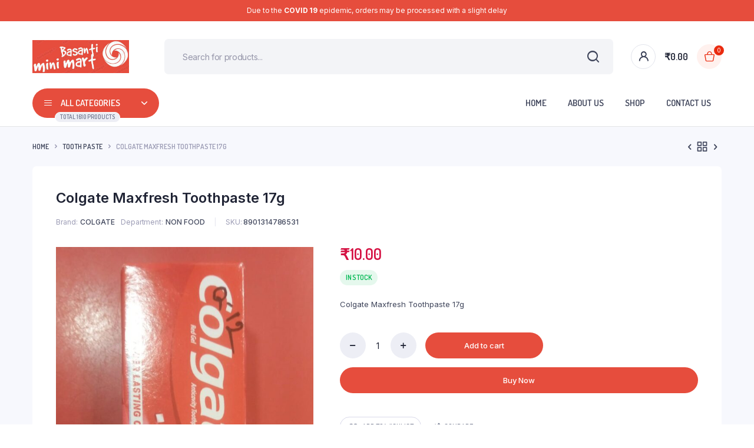

--- FILE ---
content_type: text/html; charset=UTF-8
request_url: https://www.basantiminimart.shop/product/colgate-maxfresh-toothpaste-17g/
body_size: 21685
content:
<!DOCTYPE html>
<html lang="en-US">
<head>
	<meta charset="UTF-8">
	<meta http-equiv="X-UA-Compatible" content="IE=edge">
	<meta name="viewport" content="width=device-width, initial-scale=1.0,maximum-scale=1">

	<title>Colgate Maxfresh Toothpaste 17g &#8211; Basanti Mini Mart</title>
<meta name='robots' content='max-image-preview:large' />
<link rel='dns-prefetch' href='//fonts.googleapis.com' />
<link rel="alternate" type="application/rss+xml" title="Basanti Mini Mart &raquo; Feed" href="https://www.basantiminimart.shop/feed/" />
<link rel="alternate" type="application/rss+xml" title="Basanti Mini Mart &raquo; Comments Feed" href="https://www.basantiminimart.shop/comments/feed/" />
<link rel="alternate" type="application/rss+xml" title="Basanti Mini Mart &raquo; Colgate Maxfresh Toothpaste 17g Comments Feed" href="https://www.basantiminimart.shop/product/colgate-maxfresh-toothpaste-17g/feed/" />
<link rel="alternate" title="oEmbed (JSON)" type="application/json+oembed" href="https://www.basantiminimart.shop/wp-json/oembed/1.0/embed?url=https%3A%2F%2Fwww.basantiminimart.shop%2Fproduct%2Fcolgate-maxfresh-toothpaste-17g%2F" />
<link rel="alternate" title="oEmbed (XML)" type="text/xml+oembed" href="https://www.basantiminimart.shop/wp-json/oembed/1.0/embed?url=https%3A%2F%2Fwww.basantiminimart.shop%2Fproduct%2Fcolgate-maxfresh-toothpaste-17g%2F&#038;format=xml" />
<style id='wp-img-auto-sizes-contain-inline-css' type='text/css'>
img:is([sizes=auto i],[sizes^="auto," i]){contain-intrinsic-size:3000px 1500px}
/*# sourceURL=wp-img-auto-sizes-contain-inline-css */
</style>
<style id='wp-emoji-styles-inline-css' type='text/css'>

	img.wp-smiley, img.emoji {
		display: inline !important;
		border: none !important;
		box-shadow: none !important;
		height: 1em !important;
		width: 1em !important;
		margin: 0 0.07em !important;
		vertical-align: -0.1em !important;
		background: none !important;
		padding: 0 !important;
	}
/*# sourceURL=wp-emoji-styles-inline-css */
</style>
<link rel='stylesheet' id='wp-block-library-css' href='https://www.basantiminimart.shop/wp-includes/css/dist/block-library/style.min.css?ver=6.9' type='text/css' media='all' />
<link rel='stylesheet' id='wc-blocks-style-css' href='https://www.basantiminimart.shop/wp-content/plugins/woocommerce/assets/client/blocks/wc-blocks.css?ver=11.8.0-dev' type='text/css' media='all' />
<style id='global-styles-inline-css' type='text/css'>
:root{--wp--preset--aspect-ratio--square: 1;--wp--preset--aspect-ratio--4-3: 4/3;--wp--preset--aspect-ratio--3-4: 3/4;--wp--preset--aspect-ratio--3-2: 3/2;--wp--preset--aspect-ratio--2-3: 2/3;--wp--preset--aspect-ratio--16-9: 16/9;--wp--preset--aspect-ratio--9-16: 9/16;--wp--preset--color--black: #000000;--wp--preset--color--cyan-bluish-gray: #abb8c3;--wp--preset--color--white: #ffffff;--wp--preset--color--pale-pink: #f78da7;--wp--preset--color--vivid-red: #cf2e2e;--wp--preset--color--luminous-vivid-orange: #ff6900;--wp--preset--color--luminous-vivid-amber: #fcb900;--wp--preset--color--light-green-cyan: #7bdcb5;--wp--preset--color--vivid-green-cyan: #00d084;--wp--preset--color--pale-cyan-blue: #8ed1fc;--wp--preset--color--vivid-cyan-blue: #0693e3;--wp--preset--color--vivid-purple: #9b51e0;--wp--preset--gradient--vivid-cyan-blue-to-vivid-purple: linear-gradient(135deg,rgb(6,147,227) 0%,rgb(155,81,224) 100%);--wp--preset--gradient--light-green-cyan-to-vivid-green-cyan: linear-gradient(135deg,rgb(122,220,180) 0%,rgb(0,208,130) 100%);--wp--preset--gradient--luminous-vivid-amber-to-luminous-vivid-orange: linear-gradient(135deg,rgb(252,185,0) 0%,rgb(255,105,0) 100%);--wp--preset--gradient--luminous-vivid-orange-to-vivid-red: linear-gradient(135deg,rgb(255,105,0) 0%,rgb(207,46,46) 100%);--wp--preset--gradient--very-light-gray-to-cyan-bluish-gray: linear-gradient(135deg,rgb(238,238,238) 0%,rgb(169,184,195) 100%);--wp--preset--gradient--cool-to-warm-spectrum: linear-gradient(135deg,rgb(74,234,220) 0%,rgb(151,120,209) 20%,rgb(207,42,186) 40%,rgb(238,44,130) 60%,rgb(251,105,98) 80%,rgb(254,248,76) 100%);--wp--preset--gradient--blush-light-purple: linear-gradient(135deg,rgb(255,206,236) 0%,rgb(152,150,240) 100%);--wp--preset--gradient--blush-bordeaux: linear-gradient(135deg,rgb(254,205,165) 0%,rgb(254,45,45) 50%,rgb(107,0,62) 100%);--wp--preset--gradient--luminous-dusk: linear-gradient(135deg,rgb(255,203,112) 0%,rgb(199,81,192) 50%,rgb(65,88,208) 100%);--wp--preset--gradient--pale-ocean: linear-gradient(135deg,rgb(255,245,203) 0%,rgb(182,227,212) 50%,rgb(51,167,181) 100%);--wp--preset--gradient--electric-grass: linear-gradient(135deg,rgb(202,248,128) 0%,rgb(113,206,126) 100%);--wp--preset--gradient--midnight: linear-gradient(135deg,rgb(2,3,129) 0%,rgb(40,116,252) 100%);--wp--preset--font-size--small: 13px;--wp--preset--font-size--medium: 20px;--wp--preset--font-size--large: 36px;--wp--preset--font-size--x-large: 42px;--wp--preset--spacing--20: 0.44rem;--wp--preset--spacing--30: 0.67rem;--wp--preset--spacing--40: 1rem;--wp--preset--spacing--50: 1.5rem;--wp--preset--spacing--60: 2.25rem;--wp--preset--spacing--70: 3.38rem;--wp--preset--spacing--80: 5.06rem;--wp--preset--shadow--natural: 6px 6px 9px rgba(0, 0, 0, 0.2);--wp--preset--shadow--deep: 12px 12px 50px rgba(0, 0, 0, 0.4);--wp--preset--shadow--sharp: 6px 6px 0px rgba(0, 0, 0, 0.2);--wp--preset--shadow--outlined: 6px 6px 0px -3px rgb(255, 255, 255), 6px 6px rgb(0, 0, 0);--wp--preset--shadow--crisp: 6px 6px 0px rgb(0, 0, 0);}:where(.is-layout-flex){gap: 0.5em;}:where(.is-layout-grid){gap: 0.5em;}body .is-layout-flex{display: flex;}.is-layout-flex{flex-wrap: wrap;align-items: center;}.is-layout-flex > :is(*, div){margin: 0;}body .is-layout-grid{display: grid;}.is-layout-grid > :is(*, div){margin: 0;}:where(.wp-block-columns.is-layout-flex){gap: 2em;}:where(.wp-block-columns.is-layout-grid){gap: 2em;}:where(.wp-block-post-template.is-layout-flex){gap: 1.25em;}:where(.wp-block-post-template.is-layout-grid){gap: 1.25em;}.has-black-color{color: var(--wp--preset--color--black) !important;}.has-cyan-bluish-gray-color{color: var(--wp--preset--color--cyan-bluish-gray) !important;}.has-white-color{color: var(--wp--preset--color--white) !important;}.has-pale-pink-color{color: var(--wp--preset--color--pale-pink) !important;}.has-vivid-red-color{color: var(--wp--preset--color--vivid-red) !important;}.has-luminous-vivid-orange-color{color: var(--wp--preset--color--luminous-vivid-orange) !important;}.has-luminous-vivid-amber-color{color: var(--wp--preset--color--luminous-vivid-amber) !important;}.has-light-green-cyan-color{color: var(--wp--preset--color--light-green-cyan) !important;}.has-vivid-green-cyan-color{color: var(--wp--preset--color--vivid-green-cyan) !important;}.has-pale-cyan-blue-color{color: var(--wp--preset--color--pale-cyan-blue) !important;}.has-vivid-cyan-blue-color{color: var(--wp--preset--color--vivid-cyan-blue) !important;}.has-vivid-purple-color{color: var(--wp--preset--color--vivid-purple) !important;}.has-black-background-color{background-color: var(--wp--preset--color--black) !important;}.has-cyan-bluish-gray-background-color{background-color: var(--wp--preset--color--cyan-bluish-gray) !important;}.has-white-background-color{background-color: var(--wp--preset--color--white) !important;}.has-pale-pink-background-color{background-color: var(--wp--preset--color--pale-pink) !important;}.has-vivid-red-background-color{background-color: var(--wp--preset--color--vivid-red) !important;}.has-luminous-vivid-orange-background-color{background-color: var(--wp--preset--color--luminous-vivid-orange) !important;}.has-luminous-vivid-amber-background-color{background-color: var(--wp--preset--color--luminous-vivid-amber) !important;}.has-light-green-cyan-background-color{background-color: var(--wp--preset--color--light-green-cyan) !important;}.has-vivid-green-cyan-background-color{background-color: var(--wp--preset--color--vivid-green-cyan) !important;}.has-pale-cyan-blue-background-color{background-color: var(--wp--preset--color--pale-cyan-blue) !important;}.has-vivid-cyan-blue-background-color{background-color: var(--wp--preset--color--vivid-cyan-blue) !important;}.has-vivid-purple-background-color{background-color: var(--wp--preset--color--vivid-purple) !important;}.has-black-border-color{border-color: var(--wp--preset--color--black) !important;}.has-cyan-bluish-gray-border-color{border-color: var(--wp--preset--color--cyan-bluish-gray) !important;}.has-white-border-color{border-color: var(--wp--preset--color--white) !important;}.has-pale-pink-border-color{border-color: var(--wp--preset--color--pale-pink) !important;}.has-vivid-red-border-color{border-color: var(--wp--preset--color--vivid-red) !important;}.has-luminous-vivid-orange-border-color{border-color: var(--wp--preset--color--luminous-vivid-orange) !important;}.has-luminous-vivid-amber-border-color{border-color: var(--wp--preset--color--luminous-vivid-amber) !important;}.has-light-green-cyan-border-color{border-color: var(--wp--preset--color--light-green-cyan) !important;}.has-vivid-green-cyan-border-color{border-color: var(--wp--preset--color--vivid-green-cyan) !important;}.has-pale-cyan-blue-border-color{border-color: var(--wp--preset--color--pale-cyan-blue) !important;}.has-vivid-cyan-blue-border-color{border-color: var(--wp--preset--color--vivid-cyan-blue) !important;}.has-vivid-purple-border-color{border-color: var(--wp--preset--color--vivid-purple) !important;}.has-vivid-cyan-blue-to-vivid-purple-gradient-background{background: var(--wp--preset--gradient--vivid-cyan-blue-to-vivid-purple) !important;}.has-light-green-cyan-to-vivid-green-cyan-gradient-background{background: var(--wp--preset--gradient--light-green-cyan-to-vivid-green-cyan) !important;}.has-luminous-vivid-amber-to-luminous-vivid-orange-gradient-background{background: var(--wp--preset--gradient--luminous-vivid-amber-to-luminous-vivid-orange) !important;}.has-luminous-vivid-orange-to-vivid-red-gradient-background{background: var(--wp--preset--gradient--luminous-vivid-orange-to-vivid-red) !important;}.has-very-light-gray-to-cyan-bluish-gray-gradient-background{background: var(--wp--preset--gradient--very-light-gray-to-cyan-bluish-gray) !important;}.has-cool-to-warm-spectrum-gradient-background{background: var(--wp--preset--gradient--cool-to-warm-spectrum) !important;}.has-blush-light-purple-gradient-background{background: var(--wp--preset--gradient--blush-light-purple) !important;}.has-blush-bordeaux-gradient-background{background: var(--wp--preset--gradient--blush-bordeaux) !important;}.has-luminous-dusk-gradient-background{background: var(--wp--preset--gradient--luminous-dusk) !important;}.has-pale-ocean-gradient-background{background: var(--wp--preset--gradient--pale-ocean) !important;}.has-electric-grass-gradient-background{background: var(--wp--preset--gradient--electric-grass) !important;}.has-midnight-gradient-background{background: var(--wp--preset--gradient--midnight) !important;}.has-small-font-size{font-size: var(--wp--preset--font-size--small) !important;}.has-medium-font-size{font-size: var(--wp--preset--font-size--medium) !important;}.has-large-font-size{font-size: var(--wp--preset--font-size--large) !important;}.has-x-large-font-size{font-size: var(--wp--preset--font-size--x-large) !important;}
/*# sourceURL=global-styles-inline-css */
</style>

<style id='classic-theme-styles-inline-css' type='text/css'>
/*! This file is auto-generated */
.wp-block-button__link{color:#fff;background-color:#32373c;border-radius:9999px;box-shadow:none;text-decoration:none;padding:calc(.667em + 2px) calc(1.333em + 2px);font-size:1.125em}.wp-block-file__button{background:#32373c;color:#fff;text-decoration:none}
/*# sourceURL=/wp-includes/css/classic-themes.min.css */
</style>
<link rel='stylesheet' id='contact-form-7-css' href='https://www.basantiminimart.shop/wp-content/plugins/contact-form-7/includes/css/styles.css?ver=5.8.6' type='text/css' media='all' />
<link rel='stylesheet' id='photoswipe-css' href='https://www.basantiminimart.shop/wp-content/plugins/woocommerce/assets/css/photoswipe/photoswipe.min.css?ver=8.5.4' type='text/css' media='all' />
<link rel='stylesheet' id='photoswipe-default-skin-css' href='https://www.basantiminimart.shop/wp-content/plugins/woocommerce/assets/css/photoswipe/default-skin/default-skin.min.css?ver=8.5.4' type='text/css' media='all' />
<style id='woocommerce-inline-inline-css' type='text/css'>
.woocommerce form .form-row .required { visibility: visible; }
/*# sourceURL=woocommerce-inline-inline-css */
</style>
<link rel='stylesheet' id='klb-single-ajax-css' href='https://www.basantiminimart.shop/wp-content/plugins/bacola-core/woocommerce-filter/single-ajax/css/single-ajax.css?ver=1.0' type='text/css' media='all' />
<link rel='stylesheet' id='klb-notice-ajax-css' href='https://www.basantiminimart.shop/wp-content/plugins/bacola-core/woocommerce-filter/notice-ajax/css/notice-ajax.css?ver=1.0' type='text/css' media='all' />
<link rel='stylesheet' id='klb-back-to-top-css' href='https://www.basantiminimart.shop/wp-content/plugins/bacola-core/woocommerce-filter/back-to-top/css/back-to-top.css?ver=1.0' type='text/css' media='all' />
<link rel='stylesheet' id='klbtheme-swatches-css' href='https://www.basantiminimart.shop/wp-content/plugins/bacola-core/woocommerce-filter/swatches/css/swatches.css?ver=6.9' type='text/css' media='all' />
<link rel='stylesheet' id='bacola-ajax-search-css' href='https://www.basantiminimart.shop/wp-content/plugins/bacola-core/woocommerce-filter/ajax-search/css/ajax-search.css?ver=1.0' type='text/css' media='all' />
<link rel='stylesheet' id='hint-css' href='https://www.basantiminimart.shop/wp-content/plugins/woo-smart-compare/assets/libs/hint/hint.min.css?ver=6.9' type='text/css' media='all' />
<link rel='stylesheet' id='perfect-scrollbar-css' href='https://www.basantiminimart.shop/wp-content/plugins/woo-smart-compare/assets/libs/perfect-scrollbar/css/perfect-scrollbar.min.css?ver=6.9' type='text/css' media='all' />
<link rel='stylesheet' id='perfect-scrollbar-wpc-css' href='https://www.basantiminimart.shop/wp-content/plugins/woo-smart-compare/assets/libs/perfect-scrollbar/css/custom-theme.css?ver=6.9' type='text/css' media='all' />
<link rel='stylesheet' id='woosc-frontend-css' href='https://www.basantiminimart.shop/wp-content/plugins/woo-smart-compare/assets/css/frontend.css?ver=6.1.9' type='text/css' media='all' />
<link rel='preload' as='font' type='font/woff2' crossorigin='anonymous' id='tinvwl-webfont-font-css' href='https://www.basantiminimart.shop/wp-content/plugins/ti-woocommerce-wishlist/assets/fonts/tinvwl-webfont.woff2?ver=xu2uyi'  media='all' />
<link rel='stylesheet' id='tinvwl-webfont-css' href='https://www.basantiminimart.shop/wp-content/plugins/ti-woocommerce-wishlist/assets/css/webfont.min.css?ver=2.8.0' type='text/css' media='all' />
<link rel='stylesheet' id='tinvwl-css' href='https://www.basantiminimart.shop/wp-content/plugins/ti-woocommerce-wishlist/assets/css/public.min.css?ver=2.8.0' type='text/css' media='all' />
<link rel='stylesheet' id='bootstrap-css' href='https://www.basantiminimart.shop/wp-content/themes/bacola/assets/css/bootstrap.min.css?ver=1.0' type='text/css' media='all' />
<link rel='stylesheet' id='select2-css' href='https://www.basantiminimart.shop/wp-content/plugins/woocommerce/assets/css/select2.css?ver=8.5.4' type='text/css' media='all' />
<link rel='stylesheet' id='bacola-base-css' href='https://www.basantiminimart.shop/wp-content/themes/bacola/assets/css/base.css?ver=1.0' type='text/css' media='all' />
<link rel='stylesheet' id='bacola-font-dmsans-css' href='//fonts.googleapis.com/css2?family=Inter:wght@100;200;300;400;500;600;700;800;900&#038;subset=latin,latin-ext' type='text/css' media='all' />
<link rel='stylesheet' id='bacola-font-crimson-css' href='//fonts.googleapis.com/css2?family=Dosis:wght@200;300;400;500;600;700;800&#038;subset=latin,latin-ext' type='text/css' media='all' />
<link rel='stylesheet' id='bacola-style-css' href='https://www.basantiminimart.shop/wp-content/themes/bacola-child/style.css?ver=6.9' type='text/css' media='all' />
<link rel='stylesheet' id='parent-style-css' href='https://www.basantiminimart.shop/wp-content/themes/bacola/style.css?ver=6.9' type='text/css' media='all' />
<link rel='stylesheet' id='bacola-child-style-css' href='https://www.basantiminimart.shop/wp-content/themes/bacola-child/style.css?ver=1.3.9' type='text/css' media='all' />
<script type="text/template" id="tmpl-variation-template">
	<div class="woocommerce-variation-description">{{{ data.variation.variation_description }}}</div>
	<div class="woocommerce-variation-price">{{{ data.variation.price_html }}}</div>
	<div class="woocommerce-variation-availability">{{{ data.variation.availability_html }}}</div>
</script>
<script type="text/template" id="tmpl-unavailable-variation-template">
	<p>Sorry, this product is unavailable. Please choose a different combination.</p>
</script>
<script type="text/javascript" src="https://www.basantiminimart.shop/wp-includes/js/jquery/jquery.min.js?ver=3.7.1" id="jquery-core-js"></script>
<script type="text/javascript" src="https://www.basantiminimart.shop/wp-includes/js/jquery/jquery-migrate.min.js?ver=3.4.1" id="jquery-migrate-js"></script>
<script type="text/javascript" src="https://www.basantiminimart.shop/wp-content/plugins/woocommerce/assets/js/jquery-blockui/jquery.blockUI.min.js?ver=2.7.0-wc.8.5.4" id="jquery-blockui-js" data-wp-strategy="defer"></script>
<script type="text/javascript" id="wc-add-to-cart-js-extra">
/* <![CDATA[ */
var wc_add_to_cart_params = {"ajax_url":"/wp-admin/admin-ajax.php","wc_ajax_url":"/?wc-ajax=%%endpoint%%","i18n_view_cart":"View cart","cart_url":"https://www.basantiminimart.shop/cart/","is_cart":"","cart_redirect_after_add":"no"};
//# sourceURL=wc-add-to-cart-js-extra
/* ]]> */
</script>
<script type="text/javascript" src="https://www.basantiminimart.shop/wp-content/plugins/woocommerce/assets/js/frontend/add-to-cart.min.js?ver=8.5.4" id="wc-add-to-cart-js" defer="defer" data-wp-strategy="defer"></script>
<script type="text/javascript" src="https://www.basantiminimart.shop/wp-content/plugins/woocommerce/assets/js/zoom/jquery.zoom.min.js?ver=1.7.21-wc.8.5.4" id="zoom-js" defer="defer" data-wp-strategy="defer"></script>
<script type="text/javascript" src="https://www.basantiminimart.shop/wp-content/plugins/woocommerce/assets/js/flexslider/jquery.flexslider.min.js?ver=2.7.2-wc.8.5.4" id="flexslider-js" defer="defer" data-wp-strategy="defer"></script>
<script type="text/javascript" src="https://www.basantiminimart.shop/wp-content/plugins/woocommerce/assets/js/photoswipe/photoswipe.min.js?ver=4.1.1-wc.8.5.4" id="photoswipe-js" defer="defer" data-wp-strategy="defer"></script>
<script type="text/javascript" src="https://www.basantiminimart.shop/wp-content/plugins/woocommerce/assets/js/photoswipe/photoswipe-ui-default.min.js?ver=4.1.1-wc.8.5.4" id="photoswipe-ui-default-js" defer="defer" data-wp-strategy="defer"></script>
<script type="text/javascript" id="wc-single-product-js-extra">
/* <![CDATA[ */
var wc_single_product_params = {"i18n_required_rating_text":"Please select a rating","review_rating_required":"yes","flexslider":{"rtl":false,"animation":"slide","smoothHeight":true,"directionNav":false,"controlNav":"thumbnails","slideshow":false,"animationSpeed":500,"animationLoop":false,"allowOneSlide":false},"zoom_enabled":"1","zoom_options":[],"photoswipe_enabled":"1","photoswipe_options":{"shareEl":false,"closeOnScroll":false,"history":false,"hideAnimationDuration":0,"showAnimationDuration":0},"flexslider_enabled":"1"};
//# sourceURL=wc-single-product-js-extra
/* ]]> */
</script>
<script type="text/javascript" src="https://www.basantiminimart.shop/wp-content/plugins/woocommerce/assets/js/frontend/single-product.min.js?ver=8.5.4" id="wc-single-product-js" defer="defer" data-wp-strategy="defer"></script>
<script type="text/javascript" src="https://www.basantiminimart.shop/wp-content/plugins/woocommerce/assets/js/js-cookie/js.cookie.min.js?ver=2.1.4-wc.8.5.4" id="js-cookie-js" data-wp-strategy="defer"></script>
<script type="text/javascript" id="woocommerce-js-extra">
/* <![CDATA[ */
var woocommerce_params = {"ajax_url":"/wp-admin/admin-ajax.php","wc_ajax_url":"/?wc-ajax=%%endpoint%%"};
//# sourceURL=woocommerce-js-extra
/* ]]> */
</script>
<script type="text/javascript" src="https://www.basantiminimart.shop/wp-content/plugins/woocommerce/assets/js/frontend/woocommerce.min.js?ver=8.5.4" id="woocommerce-js" defer="defer" data-wp-strategy="defer"></script>
<script type="text/javascript" src="https://www.basantiminimart.shop/wp-content/plugins/bacola-core/woocommerce-filter/single-ajax/js/single-ajax.js?ver=1.0" id="klb-single-ajax-js"></script>
<script type="text/javascript" src="https://www.basantiminimart.shop/wp-content/plugins/bacola-core/woocommerce-filter/notice-ajax/js/notice-ajax.js?ver=1.0" id="klb-notice-ajax-js"></script>
<script type="text/javascript" src="https://www.basantiminimart.shop/wp-content/plugins/bacola-core/woocommerce-filter/back-to-top/js/back-to-top.js?ver=1.0" id="klb-back-to-top-js"></script>
<script type="text/javascript" src="https://www.basantiminimart.shop/wp-includes/js/underscore.min.js?ver=1.13.7" id="underscore-js"></script>
<script type="text/javascript" id="wp-util-js-extra">
/* <![CDATA[ */
var _wpUtilSettings = {"ajax":{"url":"/wp-admin/admin-ajax.php"}};
//# sourceURL=wp-util-js-extra
/* ]]> */
</script>
<script type="text/javascript" src="https://www.basantiminimart.shop/wp-includes/js/wp-util.min.js?ver=6.9" id="wp-util-js"></script>
<script type="text/javascript" id="wc-add-to-cart-variation-js-extra">
/* <![CDATA[ */
var wc_add_to_cart_variation_params = {"wc_ajax_url":"/?wc-ajax=%%endpoint%%","i18n_no_matching_variations_text":"Sorry, no products matched your selection. Please choose a different combination.","i18n_make_a_selection_text":"Please select some product options before adding this product to your cart.","i18n_unavailable_text":"Sorry, this product is unavailable. Please choose a different combination."};
//# sourceURL=wc-add-to-cart-variation-js-extra
/* ]]> */
</script>
<script type="text/javascript" src="https://www.basantiminimart.shop/wp-content/plugins/woocommerce/assets/js/frontend/add-to-cart-variation.min.js?ver=8.5.4" id="wc-add-to-cart-variation-js" defer="defer" data-wp-strategy="defer"></script>
<script type="text/javascript" id="bacola-ajax-search-js-extra">
/* <![CDATA[ */
var bacolasearch = {"ajaxurl":"https://www.basantiminimart.shop/wp-admin/admin-ajax.php"};
//# sourceURL=bacola-ajax-search-js-extra
/* ]]> */
</script>
<script type="text/javascript" src="https://www.basantiminimart.shop/wp-content/plugins/bacola-core/woocommerce-filter/ajax-search/js/ajax-search.js?ver=1.0" id="bacola-ajax-search-js"></script>
<script type="text/javascript" src="https://www.basantiminimart.shop/wp-content/themes/bacola/includes/pjax/js/helpers.js?ver=1.0" id="pjax-helpers-js"></script>
<link rel="https://api.w.org/" href="https://www.basantiminimart.shop/wp-json/" /><link rel="alternate" title="JSON" type="application/json" href="https://www.basantiminimart.shop/wp-json/wp/v2/product/2378" /><link rel="EditURI" type="application/rsd+xml" title="RSD" href="https://www.basantiminimart.shop/xmlrpc.php?rsd" />
<meta name="generator" content="WordPress 6.9" />
<meta name="generator" content="WooCommerce 8.5.4" />
<link rel="canonical" href="https://www.basantiminimart.shop/product/colgate-maxfresh-toothpaste-17g/" />
<link rel='shortlink' href='https://www.basantiminimart.shop/?p=2378' />

<style type="text/css">



@media(max-width:64rem){
	header.sticky-header {
		position: fixed;
		top: 0;
		left: 0;
		right: 0;
	}	
}


@media(max-width:64rem){
	.single .single-content .product-type-simple form.cart {
	    position: fixed;
	    bottom: 0;
	    right: 0;
	    z-index: 9999;
	    background: #fff;
	    margin-bottom: 0;
	    padding: 15px;
	    -webkit-box-shadow: 0 -2px 5px rgb(0 0 0 / 7%);
	    box-shadow: 0 -2px 5px rgb(0 0 0 / 7%);
	    justify-content: space-between;
	}

	.single .woocommerce-variation-add-to-cart {
	    display: -webkit-box;
	    display: -ms-flexbox;
	    display: flex;
	    position: fixed;
	    bottom: 0;
	    right: 0;
	    z-index: 9999;
	    background: #fff;
	    margin-bottom: 0;
	    padding: 15px;
	    -webkit-box-shadow: 0 -2px 5px rgb(0 0 0 / 7%);
	    box-shadow: 0 -2px 5px rgb(0 0 0 / 7%);
	    justify-content: space-between;
    	width: 100%;
		flex-wrap: wrap;
	}
}


:root {
    --color-primary: #e64d3d;
}

:root {
    --color-secondary: #e64d3d;
}







.site-header .header-top  {
	background-color: ;
	color:#3e445a;
}

.header-main.header-wrapper , .site-header .header-nav {
	background-color: #ffffff;
}

.site-header .header-top .site-menu .menu .menu-item:hover > a {
	color:#e64d3d;
}

.site-location a  {
	background-color: #ffffff;
	color:#3e445a;
	border-color:#d9d9e9;
}

.site-location a:hover  {
	background-color: #ffffff;
	color:#3e445a;
	border-color:#d9d9e9;
}

.site-location a .current-location{
	color:#233a95;
}

.site-location a .current-location:hover{
	color:#233a95;
}

.site-location a:after{
	color:#233a95;
}

.site-header .header-main .header-search .dgwt-wcas-search-form input[type="search"]  {
	background-color: #f3f4f7;
	color:#202435;
	border-color:#f3f4f7;
}

.dgwt-wcas-sf-wrapp:after{
	color:#202435;
}

.site-header .header-buttons .header-login.bordered .button-icon{
	background-color:#ffffff;
	border-color:#e2e4ec;
	
}

.site-header .header-buttons .header-login.bordered .button-icon i{
	color:#3e445a;
}

.header-cart .cart-price bdi{
	color:#202435;
}

@media screen and (min-width: 48rem){
	.site-header .header-buttons .bordered.header-cart .button-icon{
		background-color:#fff1ee;
		border-color:#fff1ee;	
	}
}

@media screen and (min-width: 48rem){
	.site-header .header-buttons .bordered.header-cart .button-icon i{
		color:#ea2b0f;
	}
}

.site-header .header-buttons .cart-count-icon{
	background-color:#ea2b0f;
	color:#ffffff;	
}

.menu-list li.link-parent > a{
	color:#3e445a;	
}

.menu-list li.link-parent > a:hover{
	color:#e64d3d;	
}

.site-header .all-categories .dropdown-categories{
	background-color:#ffffff;
	border-color:#e4e5ee;	
}

.site-header .all-categories > a{
	background-color:#e64d3d;
	color:#ffffff;
}

.site-header .all-categories > a i , .site-header .all-categories > a:after{
	color:#ffffff;	
}

.site-header .all-categories > a .description{
	background-color:;
	border-color:#ffffff;	
	color:;
}

.site-header .primary-menu .menu > .menu-item > a , .site-header .primary-menu .menu .sub-menu .menu-item > a{
	color:#3e445a;
}

.site-header .primary-menu .menu > .menu-item > a:hover , .site-header .primary-menu .menu .sub-menu .menu-item:hover > a , .site-header .primary-menu .menu > .menu-item:hover > a{
	color:#e64d3d;
}

.site-footer .footer-iconboxes{
	background-color:#f7f8fd;
}

.site-footer .footer-iconboxes .iconbox{
	color:#000000;	
}

.site-footer .footer-iconboxes .iconbox:hover{
	color:#000000;	
}

.site-footer .footer-widgets{
	background-color:#f7f8fd;
}

.klbfooterwidget ul a{
	color:#71778e}

.klbfooterwidget ul a:hover{
	color:#71778e}

.klbfooterwidget h4.widget-title{
	color:#202435}

.klbfooterwidget h4.widget-title:hover{
	color:#202435}

.site-footer .footer-contacts .site-phone .phone-icon{
	background-color:;
	color:#202435}

.site-footer .footer-contacts .site-phone .entry-title , .site-footer .footer-contacts .site-mobile-app .app-content .entry-title{
	color:#202435}

.site-footer .footer-contacts .site-phone .entry-title:hover , .site-footer .footer-contacts .site-mobile-app .app-content .entry-title:hover{
	color:}

.site-footer .footer-contacts .site-phone span , .site-footer .footer-contacts .site-mobile-app .app-content span{
	color:#202435}

.site-footer .footer-contacts .site-phone span:hover , .site-footer .footer-contacts .site-mobile-app .app-content span:hover{
	color:}

.site-social ul a{
	background-color:#ffffff;
	color:#233a95}

.site-footer .footer-contacts{
	background-color:#ffffff;
}

.site-footer .footer-bottom{
	background-color:#ffffff;
}

.site-copyright , .site-footer .footer-bottom .footer-menu li a{
	color:#9b9bb4}

.site-copyright:hover , .site-footer .footer-bottom .footer-menu li a:hover{
	color:#9b9bb4}

.site-footer .footer-subscribe{
	background-color:;
	color:}

.site-footer .footer-subscribe .entry-subtitle:hover , .site-footer .footer-subscribe .entry-title:hover , .site-footer .footer-subscribe .entry-teaser p:hover, .site-footer .footer-subscribe .form-wrapper:hover{
	color:}


.site-header .header-mobile-nav .menu-item a span{
	color:}

.site-header .header-mobile-nav .menu-item a span:hover{
	color:}

.site-header .header-mobile-nav .menu-item a i{
	color:}

.site-header .header-mobile-nav .menu-item a i:hover{
	color:}

.site-header .header-mobile-nav{
	background-color:;
}

.site-header .primary-menu .menu > .menu-item.current-menu-item > a{
	color:#e64d3d;
}		

.site-header .primary-menu .menu > .menu-item.current-menu-item > a,
.site-header .primary-menu .menu > .menu-item:hover > a{
	background-color:#ffdeda;
}

.site-canvas .canvas-menu .menu .menu-item a{
	color:;
}

.site-canvas .canvas-menu .menu .menu-item.active > a{
	color:#e64d3d;
}

.site-canvas .canvas-menu .menu .menu-item + .menu-item,
.site-canvas .canvas-menu{
	border-color:;
}

.site-canvas .canvas-footer .site-copyright{
	color:;
}

.site-canvas .canvas-title .entry-title{
	color:;
}



</style>
	<noscript><style>.woocommerce-product-gallery{ opacity: 1 !important; }</style></noscript>
	<meta name="generator" content="Elementor 3.19.0; features: e_optimized_assets_loading, e_optimized_css_loading, e_font_icon_svg, additional_custom_breakpoints, block_editor_assets_optimize, e_image_loading_optimization; settings: css_print_method-external, google_font-enabled, font_display-swap">
<link rel="icon" href="https://www.basantiminimart.shop/wp-content/uploads/2024/02/cropped-WhatsApp-Image-2024-01-31-at-16.40.29-Harshul-Kamani-32x32.jpeg" sizes="32x32" />
<link rel="icon" href="https://www.basantiminimart.shop/wp-content/uploads/2024/02/cropped-WhatsApp-Image-2024-01-31-at-16.40.29-Harshul-Kamani-192x192.jpeg" sizes="192x192" />
<link rel="apple-touch-icon" href="https://www.basantiminimart.shop/wp-content/uploads/2024/02/cropped-WhatsApp-Image-2024-01-31-at-16.40.29-Harshul-Kamani-180x180.jpeg" />
<meta name="msapplication-TileImage" content="https://www.basantiminimart.shop/wp-content/uploads/2024/02/cropped-WhatsApp-Image-2024-01-31-at-16.40.29-Harshul-Kamani-270x270.jpeg" />
<style id="kirki-inline-styles">.site-header .header-main .site-brand img.desktop-logo{width:164px;}.site-header .header-main .site-brand img.mobile-logo{width:93px;}.site-canvas .canvas-header .site-brand img{width:127px;}.site-header .header-top{font-size:12px;}.site-header .header-mobile-nav .menu-item a span{font-size:10px;}</style><link rel='stylesheet' id='klb-products-navigation-css' href='https://www.basantiminimart.shop/wp-content/plugins/bacola-core/woocommerce-filter/single-products-navigation/css/single-products-navigation.css?ver=1.0' type='text/css' media='all' />
<link rel='stylesheet' id='klb-image-zoom-css' href='https://www.basantiminimart.shop/wp-content/plugins/bacola-core/woocommerce-filter/image-zoom/css/image-zoom.css?ver=1.0' type='text/css' media='all' />
<link rel='stylesheet' id='klb-single-sticky-titles-css' href='https://www.basantiminimart.shop/wp-content/plugins/bacola-core/woocommerce-filter/single-sticky-titles/css/single-sticky-titles.css?ver=1.0' type='text/css' media='all' />
</head>
<body class="wp-singular product-template-default single single-product postid-2378 wp-theme-bacola wp-child-theme-bacola-child theme-bacola woocommerce woocommerce-page woocommerce-no-js tinvwl-theme-style  elementor-default elementor-kit-12">


	
	
			
	<div class="site-canvas">
		<div class="site-scroll">
			<div class="canvas-header">
				<div class="site-brand">
											<a href="https://www.basantiminimart.shop/" title="Basanti Mini Mart">
							<img src="https://www.basantiminimart.shop/wp-content/uploads/2024/02/logo.png" alt="Basanti Mini Mart">
						</a>
									</div><!-- site-brand -->
				<div class="close-canvas">
					<i class="klbth-icon-x"></i>
				</div><!-- close-canvas -->
			</div><!-- canvas-header -->
			
			<div class="canvas-main">
	
					
				
	<div class="all-categories locked">
		<a href="#" data-toggle="collapse" data-target="#all-categories">
			<i class="klbth-icon-menu-thin"></i>
			<span class="text">ALL CATEGORIES</span>
												
			<div class="description">TOTAL 1610 PRODUCTS</div>
		</a>
		
				<div class="dropdown-categories collapse " id="all-categories">
			<ul id="menu-sidebar-menu" class="menu-list"><li class="category-parent  menu-item menu-item-type-taxonomy menu-item-object-product_cat"><a href="https://www.basantiminimart.shop/product-category/grocerry/"  >GROCERRY</a></li>
<li class="category-parent  menu-item menu-item-type-taxonomy menu-item-object-product_cat"><a href="https://www.basantiminimart.shop/product-category/snacks/"  >SNACKS</a></li>
<li class="category-parent  menu-item menu-item-type-taxonomy menu-item-object-product_cat"><a href="https://www.basantiminimart.shop/product-category/chocolate/"  >CHOCOLATE</a></li>
<li class="category-parent  menu-item menu-item-type-taxonomy menu-item-object-product_cat"><a href="https://www.basantiminimart.shop/product-category/biscuit/"  >BISCUIT</a></li>
<li class="category-parent  menu-item menu-item-type-taxonomy menu-item-object-product_cat"><a href="https://www.basantiminimart.shop/product-category/cosmetics/"  >COSMETICS</a></li>
<li class="category-parent  menu-item menu-item-type-taxonomy menu-item-object-product_cat"><a href="https://www.basantiminimart.shop/product-category/home-were/"  >HOME WERE</a></li>
<li class="category-parent  menu-item menu-item-type-taxonomy menu-item-object-product_cat"><a href="https://www.basantiminimart.shop/product-category/stationery/"  >STATIONERY</a></li>
<li class="category-parent  menu-item menu-item-type-taxonomy menu-item-object-product_cat"><a href="https://www.basantiminimart.shop/product-category/breakfast-cereal/"  >BREAKFAST CEREAL</a></li>
<li class="category-parent  menu-item menu-item-type-taxonomy menu-item-object-product_cat"><a href="https://www.basantiminimart.shop/product-category/dairy/"  >DAIRY</a></li>
<li class="category-parent  menu-item menu-item-type-taxonomy menu-item-object-product_cat"><a href="https://www.basantiminimart.shop/product-category/cake/"  >CAKE</a></li>
<li class="category-parent  menu-item menu-item-type-taxonomy menu-item-object-product_cat current-product-ancestor current-menu-parent current-product-parent"><a href="https://www.basantiminimart.shop/product-category/tooth-paste/"  >TOOTH PASTE</a></li>
<li class="category-parent  menu-item menu-item-type-taxonomy menu-item-object-product_cat"><a href="https://www.basantiminimart.shop/product-category/ice-cream/"  >ICE CREAM</a></li>
<li class="category-parent  menu-item menu-item-type-taxonomy menu-item-object-product_cat"><a href="https://www.basantiminimart.shop/product-category/soft-drinks/"  >SOFT DRINKS</a></li>
<li class="category-parent  menu-item menu-item-type-taxonomy menu-item-object-product_cat"><a href="https://www.basantiminimart.shop/product-category/dry-fruits/"  >DRY FRUITS</a></li>
</ul>		</div>
		
	</div>
	
				<div class="canvas-title">
					<h6 class="entry-title">Site Navigation</h6>
				</div><!-- canvas-title -->
				<nav class="canvas-menu canvas-primary vertical">
					<ul id="menu-main-menu" class="menu"><li class=" menu-item menu-item-type-post_type menu-item-object-page menu-item-home"><a href="https://www.basantiminimart.shop/"  >Home</a></li>
<li class=" menu-item menu-item-type-post_type menu-item-object-page"><a href="https://www.basantiminimart.shop/about-us/"  >About Us</a></li>
<li class=" menu-item menu-item-type-post_type menu-item-object-page current_page_parent"><a href="https://www.basantiminimart.shop/shop/"  >Shop</a></li>
<li class=" menu-item menu-item-type-post_type menu-item-object-page"><a href="https://www.basantiminimart.shop/contact-us/"  >Contact Us</a></li>
</ul>				</nav><!-- site-menu -->
			</div><!-- canvas-main -->
			
			<div class="canvas-footer">
				<div class="site-copyright">
											Copyright 2024 © Basanti Mini Mart. All rights reserved.									</div><!-- site-copyright -->
				<nav class="canvas-menu canvas-secondary select-language vertical">
									</nav><!-- site-menu -->
			</div><!-- canvas-footer -->
			
		</div><!-- site-scroll -->
	</div><!-- site-canvas -->

				<aside class="store-notice">
				<div class="container">
					Due to the <strong>COVID 19</strong> epidemic, orders may be processed with a slight delay				</div>
			</aside>
		<header id="masthead" class="site-header desktop-shadow-disable mobile-shadow-enable mobile-nav-enable" itemscope="itemscope" itemtype="http://schema.org/WPHeader">
		
	<div class="header-main header-wrapper">
		<div class="container">
			<div class="column column-left">
				<div class="header-buttons hide-desktop">
					<div class="header-canvas button-item">
						<a href="#">
							<i class="klbth-icon-menu-thin"></i>
						</a>
					</div><!-- button-item -->
				</div><!-- header-buttons -->
				<div class="site-brand">
					<a href="https://www.basantiminimart.shop/" title="Basanti Mini Mart">
													<img class="desktop-logo hide-mobile" src="https://www.basantiminimart.shop/wp-content/uploads/2024/02/logo.png" alt="Basanti Mini Mart">
						
													<img class="mobile-logo hide-desktop" src="https://www.basantiminimart.shop/wp-content/uploads/2024/02/logo.png" alt="Basanti Mini Mart">
																	</a>
				</div><!-- site-brand -->
			</div><!-- column -->
			<div class="column column-center">
				
									<div class="header-search">
													<form action="https://www.basantiminimart.shop/" class="search-form" role="search" method="get" id="searchform">
              <input type="search" value="" name="s" placeholder="Search for products..." autocomplete="off">
              <button type="submit"><i class="klbth-icon-search"></i></button>
			  <input type="hidden" name="post_type" value="product" />
             </form>											</div>
							</div>
			<div class="column column-right">
				<div class="header-buttons">
																<div class="header-login button-item bordered">
							<a href="https://www.basantiminimart.shop/my-account/">
								<div class="button-icon"><i class="klbth-icon-user"></i></div>
							</a>
						</div>
					
																												<div class="header-cart button-item bordered">
							<a href="https://www.basantiminimart.shop/cart/">
								<div class="cart-price"><span class="woocommerce-Price-amount amount"><bdi><span class="woocommerce-Price-currencySymbol">&#8377;</span>0.00</bdi></span></div>
								<div class="button-icon"><i class="klbth-icon-shopping-bag"></i></div>
								<span class="cart-count-icon">0</span>
							</a>
							<div class="cart-dropdown hide">
								<div class="cart-dropdown-wrapper">
									<div class="fl-mini-cart-content">
										

	<div class="cart-empty">
		<div class="empty-icon">
			<svg xmlns="http://www.w3.org/2000/svg" viewBox="0 0 280.028 280.028" width="280.028" height="80.028">
			<path class="c-01" d="M35.004 0h210.02v78.758H35.004V0z" fill="#d07c40"/>
			<path class="c-02" d="M262.527 61.256v201.27c0 9.626-7.876 17.502-17.502 17.502H35.004c-9.626 0-17.502-7.876-17.502-17.502V61.256h245.025z" fill="#f4b459"/>
			<path class="c-03" d="M35.004 70.007h26.253V26.253L35.004 0v70.007zm183.767-43.754v43.754h26.253V0l-26.253 26.253z" fill="#f4b459"/>
			<path class="c-04" d="M61.257 61.256V26.253L17.503 61.256h43.754zm157.514-35.003v35.003h43.754l-43.754-35.003z" fill="#e3911c"/>
			<path class="c-05" d="M65.632 105.01c-5.251 0-8.751 3.5-8.751 8.751s3.5 8.751 8.751 8.751 8.751-3.5 8.751-8.751c0-5.25-3.5-8.751-8.751-8.751zm148.764 0c-5.251 0-8.751 3.5-8.751 8.751s3.5 8.751 8.751 8.751 8.751-3.5 8.751-8.751c.001-5.25-3.501-8.751-8.751-8.751z" fill="#cf984a"/>
			<path class="c-06" d="M65.632 121.637c5.251 0 6.126 6.126 6.126 6.126 0 39.379 29.753 70.882 68.257 70.882s68.257-31.503 68.257-70.882c0 0 .875-6.126 6.126-6.126s6.126 6.126 6.126 6.126c0 46.38-35.003 83.133-80.508 83.133s-80.508-37.629-80.508-83.133c-.001-.001.874-6.126 6.124-6.126z" fill="#cf984a"/>
			<path class="c-07" d="M65.632 112.886c5.251 0 6.126 6.126 6.126 6.126 0 39.379 29.753 70.882 68.257 70.882s68.257-31.503 68.257-70.882c0 0 .875-6.126 6.126-6.126s6.126 6.126 6.126 6.126c0 46.38-35.003 83.133-80.508 83.133s-80.508-37.629-80.508-83.133c-.001 0 .874-6.126 6.124-6.126z" fill="#fdfbf7"/></svg>
		</div><!-- empty-icon -->
		<div class="empty-text">No products in the cart.</div>
	</div><!-- cart-empty -->
	

									</div>

																	</div><!-- cart-dropdown-wrapper -->
							</div><!-- cart-dropdown -->
						</div><!-- button-item -->
									</div><!-- header-buttons -->
			</div><!-- column -->
		</div><!-- container -->
	</div><!-- header-main -->



	<div class="header-nav header-wrapper hide-mobile">
		<div class="container">
		
			
	<div class="all-categories locked">
		<a href="#" data-toggle="collapse" data-target="#all-categories">
			<i class="klbth-icon-menu-thin"></i>
			<span class="text">ALL CATEGORIES</span>
												
			<div class="description">TOTAL 1610 PRODUCTS</div>
		</a>
		
				<div class="dropdown-categories collapse " id="all-categories">
			<ul id="menu-sidebar-menu-1" class="menu-list"><li class="category-parent  menu-item menu-item-type-taxonomy menu-item-object-product_cat"><a href="https://www.basantiminimart.shop/product-category/grocerry/"  >GROCERRY</a></li>
<li class="category-parent  menu-item menu-item-type-taxonomy menu-item-object-product_cat"><a href="https://www.basantiminimart.shop/product-category/snacks/"  >SNACKS</a></li>
<li class="category-parent  menu-item menu-item-type-taxonomy menu-item-object-product_cat"><a href="https://www.basantiminimart.shop/product-category/chocolate/"  >CHOCOLATE</a></li>
<li class="category-parent  menu-item menu-item-type-taxonomy menu-item-object-product_cat"><a href="https://www.basantiminimart.shop/product-category/biscuit/"  >BISCUIT</a></li>
<li class="category-parent  menu-item menu-item-type-taxonomy menu-item-object-product_cat"><a href="https://www.basantiminimart.shop/product-category/cosmetics/"  >COSMETICS</a></li>
<li class="category-parent  menu-item menu-item-type-taxonomy menu-item-object-product_cat"><a href="https://www.basantiminimart.shop/product-category/home-were/"  >HOME WERE</a></li>
<li class="category-parent  menu-item menu-item-type-taxonomy menu-item-object-product_cat"><a href="https://www.basantiminimart.shop/product-category/stationery/"  >STATIONERY</a></li>
<li class="category-parent  menu-item menu-item-type-taxonomy menu-item-object-product_cat"><a href="https://www.basantiminimart.shop/product-category/breakfast-cereal/"  >BREAKFAST CEREAL</a></li>
<li class="category-parent  menu-item menu-item-type-taxonomy menu-item-object-product_cat"><a href="https://www.basantiminimart.shop/product-category/dairy/"  >DAIRY</a></li>
<li class="category-parent  menu-item menu-item-type-taxonomy menu-item-object-product_cat"><a href="https://www.basantiminimart.shop/product-category/cake/"  >CAKE</a></li>
<li class="category-parent  menu-item menu-item-type-taxonomy menu-item-object-product_cat current-product-ancestor current-menu-parent current-product-parent"><a href="https://www.basantiminimart.shop/product-category/tooth-paste/"  >TOOTH PASTE</a></li>
<li class="category-parent  menu-item menu-item-type-taxonomy menu-item-object-product_cat"><a href="https://www.basantiminimart.shop/product-category/ice-cream/"  >ICE CREAM</a></li>
<li class="category-parent  menu-item menu-item-type-taxonomy menu-item-object-product_cat"><a href="https://www.basantiminimart.shop/product-category/soft-drinks/"  >SOFT DRINKS</a></li>
<li class="category-parent  menu-item menu-item-type-taxonomy menu-item-object-product_cat"><a href="https://www.basantiminimart.shop/product-category/dry-fruits/"  >DRY FRUITS</a></li>
</ul>		</div>
		
	</div>

			<nav class="site-menu primary-menu horizontal">
				<ul id="menu-main-menu-1" class="menu"><li class=" menu-item menu-item-type-post_type menu-item-object-page menu-item-home"><a href="https://www.basantiminimart.shop/"  >Home</a></li>
<li class=" menu-item menu-item-type-post_type menu-item-object-page"><a href="https://www.basantiminimart.shop/about-us/"  >About Us</a></li>
<li class=" menu-item menu-item-type-post_type menu-item-object-page current_page_parent"><a href="https://www.basantiminimart.shop/shop/"  >Shop</a></li>
<li class=" menu-item menu-item-type-post_type menu-item-object-page"><a href="https://www.basantiminimart.shop/contact-us/"  >Contact Us</a></li>
</ul>			</nav><!-- site-menu -->
		</div><!-- container -->
	</div><!-- header-nav -->

	
				<nav class="header-mobile-nav">
			<div class="mobile-nav-wrapper">
				<ul>
					<li class="menu-item">
													<a href="https://www.basantiminimart.shop/shop/" class="store">
								<i class="klbth-icon-store"></i>
								<span>Store</span>
							</a>
											</li>

					
					<li class="menu-item">
						<a href="#" class="search">
							<i class="klbth-icon-search"></i>
							<span>Search</span>
						</a>
					</li>
					
											<li class="menu-item">
							<a href="https://www.basantiminimart.shop/wishlist/" class="wishlist">
								<i class="klbth-icon-heart-1"></i>
								<span>Wishlist</span>
							</a>
						</li>
										
					<li class="menu-item">
						<a href="https://www.basantiminimart.shop/my-account/" class="user">
							<i class="klbth-icon-user"></i>
							<span>Account</span>
						</a>
					</li>

																							<li class="menu-item">
								<a href="#" class="categories">
									<i class="klbth-icon-menu-thin"></i>
									<span>Categories</span>
								</a>
							</li>
											
				</ul>
			</div><!-- mobile-nav-wrapper -->
		</nav><!-- header-mobile-nav -->
		
</header><!-- site-header -->	
	
	<main id="main" class="site-primary">
		<div class="site-content">
			<div class="homepage-content">
	
<div class="shop-content single-content single-gray">
	<div class="container">

		<div class="klb-product-nav-wrapper">
			<nav class="woocommerce-breadcrumb"><ul><li><a href="https://www.basantiminimart.shop">Home</a></li><li><a href="https://www.basantiminimart.shop/product-category/tooth-paste/">TOOTH PASTE</a></li><li>Colgate Maxfresh Toothpaste 17g</li></ul></nav>	
		
			
		<div class="klb-products-nav">
					
				<div class="product-btn product-prev">			
					<a href="https://www.basantiminimart.shop/product/colgate-maxfresh-bule-toothpaste-80g/"><span class="product-btn-icon"></span></a>			
					<div class="wrapper-short">
						<div class="product-short">
							<div class="product-short-image">
								<a href="https://www.basantiminimart.shop/product/colgate-maxfresh-bule-toothpaste-80g/" class="product-thumb">
									<img width="150" height="150" src="https://www.basantiminimart.shop/wp-content/uploads/2024/02/14378396-1705853810893-150x150.jpeg" class="attachment-thumbnail size-thumbnail wp-post-image" alt="" decoding="async" srcset="https://www.basantiminimart.shop/wp-content/uploads/2024/02/14378396-1705853810893-150x150.jpeg 150w, https://www.basantiminimart.shop/wp-content/uploads/2024/02/14378396-1705853810893-450x450.jpeg 450w, https://www.basantiminimart.shop/wp-content/uploads/2024/02/14378396-1705853810893-90x90.jpeg 90w, https://www.basantiminimart.shop/wp-content/uploads/2024/02/14378396-1705853810893-600x600.jpeg 600w, https://www.basantiminimart.shop/wp-content/uploads/2024/02/14378396-1705853810893-96x96.jpeg 96w" sizes="(max-width: 150px) 100vw, 150px" />								</a>
							</div>
							<div class="product-short-description">
								<h3 class="product-title">
									<a href="https://www.basantiminimart.shop/product/colgate-maxfresh-bule-toothpaste-80g/">
										Colgate Maxfresh Bule Toothpaste 80g									</a>
								</h3>
								<span class="price">
									<span class="woocommerce-Price-amount amount"><span class="woocommerce-Price-currencySymbol">&#8377;</span>68.00</span>								</span>
							</div>
						</div>
					</div>
				</div>
						
			
				<a href="https://www.basantiminimart.shop/shop/" class="klb-back-btn"></a>
			
							<div class="product-btn product-next">
					<a href="https://www.basantiminimart.shop/product/colgate-strong-teeth-tooth-paste-100g/"><span class="product-btn-icon"></span></a>
					<div class="wrapper-short">
						<div class="product-short">
							<div class="product-short-image">
								<a href="https://www.basantiminimart.shop/product/colgate-strong-teeth-tooth-paste-100g/" class="product-thumb">
									<img width="150" height="150" src="https://www.basantiminimart.shop/wp-content/uploads/2024/02/14378412-1706879362334-150x150.jpeg" class="attachment-thumbnail size-thumbnail wp-post-image" alt="" decoding="async" srcset="https://www.basantiminimart.shop/wp-content/uploads/2024/02/14378412-1706879362334-150x150.jpeg 150w, https://www.basantiminimart.shop/wp-content/uploads/2024/02/14378412-1706879362334-450x450.jpeg 450w, https://www.basantiminimart.shop/wp-content/uploads/2024/02/14378412-1706879362334-90x90.jpeg 90w, https://www.basantiminimart.shop/wp-content/uploads/2024/02/14378412-1706879362334-600x600.jpeg 600w, https://www.basantiminimart.shop/wp-content/uploads/2024/02/14378412-1706879362334-96x96.jpeg 96w" sizes="(max-width: 150px) 100vw, 150px" />								</a>
							</div>
							<div class="product-short-description">
								<h3 class="product-title">
									<a href="https://www.basantiminimart.shop/product/colgate-strong-teeth-tooth-paste-100g/">
										Colgate Strong Teeth Tooth Paste 100g									</a>
								</h3>
								<span class="price">
									<span class="woocommerce-Price-amount amount"><span class="woocommerce-Price-currencySymbol">&#8377;</span>69.00</span>								</span>
							</div>
						</div>
					</div>
				</div>
					</div>
		
		</div>
		
		<div class="single-wrapper">

				<script type="text/javascript">
		var loadmore = {
			"ajaxurl":"https://www.basantiminimart.shop/wp-admin/admin-ajax.php",
			"current_page":1,
			"per_page":0,
			"max_page":0,
			"term_id":"",
			"taxonomy":"",
			"filter_cat":"",
			"layered_nav":[],
			"on_sale":[],
			"orderby":"",
			"shop_view":"",
			"min_price":"",
			"max_price":"",
			"no_more_products":"No More Products",
			"is_search":"",
			"s":"",
		}
	</script>
	
									
					<div class="woocommerce-notices-wrapper"></div><div id="product-2378" class="product type-product post-2378 status-publish first instock product_cat-tooth-paste has-post-thumbnail shipping-taxable purchasable product-type-simple">

		<div class="product-header">
		<h1 class="product_title entry-title">Colgate Maxfresh Toothpaste 17g</h1>
		<div class="product-meta top">
				
			<div class="product-brand">
				<table class="woocommerce-product-attributes shop_attributes">
			<tr class="woocommerce-product-attributes-item woocommerce-product-attributes-item--attribute_pa_brand">
			<th class="woocommerce-product-attributes-item__label">Brand</th>
			<td class="woocommerce-product-attributes-item__value"><p>COLGATE</p>
</td>
		</tr>
			<tr class="woocommerce-product-attributes-item woocommerce-product-attributes-item--attribute_pa_department">
			<th class="woocommerce-product-attributes-item__label">Department</th>
			<td class="woocommerce-product-attributes-item__value"><p>NON FOOD</p>
</td>
		</tr>
	</table>
			</div>

							
						<div class="sku-wrapper">
				<span>SKU:</span>
				<span class="sku">8901314786531</span>
			</div>
			
			
		</div><!-- product-meta -->

	</div><!-- product-header -->
	
	<div class="product-content">
		<div class="row">
			<div class="col col-12 col-lg-5 product-images">
				<div class="woocommerce-product-gallery  woocommerce-product-gallery--with-images woocommerce-product-gallery--columns-4 images" data-columns="4" style="opacity: 0; transition: opacity .25s ease-in-out;">
		<div class="woocommerce-product-gallery__wrapper">
		<div data-thumb="https://www.basantiminimart.shop/wp-content/uploads/2024/02/14378398-1705854095106-150x150.jpeg" data-thumb-alt="" class="woocommerce-product-gallery__image"><a href="https://www.basantiminimart.shop/wp-content/uploads/2024/02/14378398-1705854095106.jpeg"><img fetchpriority="high" width="600" height="1067" src="https://www.basantiminimart.shop/wp-content/uploads/2024/02/14378398-1705854095106-600x1067.jpeg" class="wp-post-image" alt="" title="832832" data-caption="" data-src="https://www.basantiminimart.shop/wp-content/uploads/2024/02/14378398-1705854095106.jpeg" data-large_image="https://www.basantiminimart.shop/wp-content/uploads/2024/02/14378398-1705854095106.jpeg" data-large_image_width="900" data-large_image_height="1600" decoding="async" srcset="https://www.basantiminimart.shop/wp-content/uploads/2024/02/14378398-1705854095106-600x1067.jpeg 600w, https://www.basantiminimart.shop/wp-content/uploads/2024/02/14378398-1705854095106-169x300.jpeg 169w, https://www.basantiminimart.shop/wp-content/uploads/2024/02/14378398-1705854095106-576x1024.jpeg 576w, https://www.basantiminimart.shop/wp-content/uploads/2024/02/14378398-1705854095106-768x1365.jpeg 768w, https://www.basantiminimart.shop/wp-content/uploads/2024/02/14378398-1705854095106-864x1536.jpeg 864w, https://www.basantiminimart.shop/wp-content/uploads/2024/02/14378398-1705854095106-30x54.jpeg 30w, https://www.basantiminimart.shop/wp-content/uploads/2024/02/14378398-1705854095106.jpeg 900w" sizes="(max-width: 600px) 100vw, 600px" /></a></div>	</div>
</div>
			</div>
			
			<div class="col col-12 col-lg-7 product-detail">

				
				<div class="column">
					<p class="price"><span class="woocommerce-Price-amount amount"><span class="woocommerce-Price-currencySymbol">&#8377;</span>10.00</span></p>
<div class="product-meta">
	<div class="stock product-available in-stock">
	<span class="stock in-stock">In Stock</span>
</div></div><!-- product-meta --><div class="woocommerce-product-details__short-description product-short-description">
	<p>Colgate Maxfresh Toothpaste 17g</p>
</div>
<div class="stock product-available in-stock">
	<span class="stock in-stock">In Stock</span>
</div>
	
	<form class="cart" action="https://www.basantiminimart.shop/product/colgate-maxfresh-toothpaste-17g/" method="post" enctype='multipart/form-data'>
		
		<div class="quantity">
		<label class="screen-reader-text" for="quantity_696fc0c78716e">Colgate Maxfresh Toothpaste 17g quantity</label>
	<div class="quantity-button minus"><i class="klbth-icon-minus"></i></div>
	<input
		type="text"
				id="quantity_696fc0c78716e"
		class="input-text qty text"
		name="quantity"
		value="1"
		aria-label="Product quantity"
		size="4"
		min="1"
		max="1"
					step="1"
			placeholder=""
			inputmode="numeric"
			autocomplete="off"
			/>
	<div class="quantity-button plus"><i class="klbth-icon-plus"></i></div>
	</div>

		<button type="submit" name="add-to-cart" value="2378" class="single_add_to_cart_button button alt">Add to cart</button>

		<button id="buynow" type="submit" name="bacola-buy-now" value="2378" class="buy_now_button button">Buy Now</button><div class="tinv-wraper woocommerce tinv-wishlist tinvwl-after-add-to-cart tinvwl-woocommerce_after_add_to_cart_button"
	 data-tinvwl_product_id="2378">
	<div class="tinv-wishlist-clear"></div><a role="button" tabindex="0" name="add-to-wishlist" aria-label="Add to Wishlist" class="tinvwl_add_to_wishlist_button tinvwl-icon-heart  tinvwl-position-after" data-tinv-wl-list="[]" data-tinv-wl-product="2378" data-tinv-wl-productvariation="0" data-tinv-wl-productvariations="[]" data-tinv-wl-producttype="simple" data-tinv-wl-action="add"><span class="tinvwl_add_to_wishlist-text">Add to Wishlist</span></a><div class="tinv-wishlist-clear"></div>		<div
		class="tinvwl-tooltip">Add to Wishlist</div>
</div>
	</form>

	
<button class="woosc-btn woosc-btn-2378 " data-id="2378" data-product_name="Colgate Maxfresh Toothpaste 17g" data-product_image="https://www.basantiminimart.shop/wp-content/uploads/2024/02/14378398-1705854095106-150x150.jpeg">Compare</button><div class="product-actions"><div class="tinv-wraper woocommerce tinv-wishlist tinvwl-shortcode-add-to-cart tinvwl-woocommerce_single_product_summary"
	 data-tinvwl_product_id="2378">
	<div class="tinv-wishlist-clear"></div><a role="button" tabindex="0" name="add-to-wishlist" aria-label="Add to Wishlist" class="tinvwl_add_to_wishlist_button tinvwl-icon-heart  tinvwl-position-after" data-tinv-wl-list="[]" data-tinv-wl-product="2378" data-tinv-wl-productvariation="0" data-tinv-wl-productvariations="[]" data-tinv-wl-producttype="simple" data-tinv-wl-action="add"><span class="tinvwl_add_to_wishlist-text">Add to Wishlist</span></a><div class="tinv-wishlist-clear"></div>		<div
		class="tinvwl-tooltip">Add to Wishlist</div>
</div>
<button class="woosc-btn woosc-btn-2378 " data-id="2378" data-product_name="Colgate Maxfresh Toothpaste 17g" data-product_image="https://www.basantiminimart.shop/wp-content/uploads/2024/02/14378398-1705854095106-150x150.jpeg">Compare</button></div><div class="product_meta product-meta bottom">

	
	
		<span class="sku_wrapper">SKU: <span class="sku">8901314786531</span></span>

	
	<span class="posted_in">Category: <a href="https://www.basantiminimart.shop/product-category/tooth-paste/" rel="tag">TOOTH PASTE</a></span>
	
	
</div>
<div class="product-share"><div class="social-share site-social style-1"><ul class="social-container"><li><a href="#" class="facebook"><i class="klbth-icon-facebook"></i></a></li><li><a href="#" class="twitter"><i class="klbth-icon-twitter"></i></a></li><li><a href="#" class="pinterest"><i class="klbth-icon-pinterest"></i></a></li><li><a href="#" class="linkedin"><i class="klbth-icon-linkedin"></i></a></li><li><a href="#" class="reddit"><i class="klbth-icon-reddit"></i></a></li><li><a href="#" class="whatsapp"><i class="klbth-icon-whatsapp"></i></a></li></ul></div></div>				</div>
				
								
			</div>
			
		</div>
	</div>
</div>

	
	<div class="woocommerce-tabs wc-tabs-wrapper">
		<ul class="tabs wc-tabs" role="tablist">
							<li class="description_tab" id="tab-title-description" role="tab" aria-controls="tab-description">
					<a href="#tab-description">
						Description					</a>
				</li>
							<li class="additional_information_tab" id="tab-title-additional_information" role="tab" aria-controls="tab-additional_information">
					<a href="#tab-additional_information">
						Additional information					</a>
				</li>
							<li class="reviews_tab" id="tab-title-reviews" role="tab" aria-controls="tab-reviews">
					<a href="#tab-reviews">
						Reviews (0)					</a>
				</li>
					</ul>
					<div class="woocommerce-Tabs-panel woocommerce-Tabs-panel--description panel entry-content wc-tab" id="tab-description" role="tabpanel" aria-labelledby="tab-title-description">
				
	<h2>Description</h2>

<p>Colgate Maxfresh Toothpaste 17g</p>
			</div>
					<div class="woocommerce-Tabs-panel woocommerce-Tabs-panel--additional_information panel entry-content wc-tab" id="tab-additional_information" role="tabpanel" aria-labelledby="tab-title-additional_information">
				
	<h2>Additional information</h2>

<table class="woocommerce-product-attributes shop_attributes">
			<tr class="woocommerce-product-attributes-item woocommerce-product-attributes-item--attribute_pa_brand">
			<th class="woocommerce-product-attributes-item__label">Brand</th>
			<td class="woocommerce-product-attributes-item__value"><p>COLGATE</p>
</td>
		</tr>
			<tr class="woocommerce-product-attributes-item woocommerce-product-attributes-item--attribute_pa_department">
			<th class="woocommerce-product-attributes-item__label">Department</th>
			<td class="woocommerce-product-attributes-item__value"><p>NON FOOD</p>
</td>
		</tr>
	</table>
			</div>
					<div class="woocommerce-Tabs-panel woocommerce-Tabs-panel--reviews panel entry-content wc-tab" id="tab-reviews" role="tabpanel" aria-labelledby="tab-title-reviews">
				<div id="reviews" class="woocommerce-Reviews">
	<div id="comments">
		<h2 class="woocommerce-Reviews-title">
			Reviews		</h2>

					<p class="woocommerce-noreviews">There are no reviews yet.</p>
			</div>

			<div id="review_form_wrapper">
			<div id="review_form">
					<div id="respond" class="comment-respond">
		<span id="reply-title" class="comment-reply-title">Be the first to review &ldquo;Colgate Maxfresh Toothpaste 17g&rdquo; <small><a rel="nofollow" id="cancel-comment-reply-link" href="/product/colgate-maxfresh-toothpaste-17g/#respond" style="display:none;">Cancel reply</a></small></span><form action="https://www.basantiminimart.shop/wp-comments-post.php" method="post" id="commentform" class="comment-form"><p class="comment-notes"><span id="email-notes">Your email address will not be published.</span> <span class="required-field-message">Required fields are marked <span class="required">*</span></span></p><div class="comment-form-rating"><label for="rating">Your rating&nbsp;<span class="required">*</span></label><select name="rating" id="rating" required>
						<option value="">Rate&hellip;</option>
						<option value="5">Perfect</option>
						<option value="4">Good</option>
						<option value="3">Average</option>
						<option value="2">Not that bad</option>
						<option value="1">Very poor</option>
					</select></div><p class="comment-form-comment"><label for="comment">Your review&nbsp;<span class="required">*</span></label><textarea id="comment" name="comment" cols="45" rows="8" required></textarea></p><p class="comment-form-author"><label for="author">Name&nbsp;<span class="required">*</span></label><input id="author" name="author" type="text" value="" size="30" required /></p>
<p class="comment-form-email"><label for="email">Email&nbsp;<span class="required">*</span></label><input id="email" name="email" type="email" value="" size="30" required /></p>
<p class="comment-form-cookies-consent"><input id="wp-comment-cookies-consent" name="wp-comment-cookies-consent" type="checkbox" value="yes" /> <label for="wp-comment-cookies-consent">Save my name, email, and website in this browser for the next time I comment.</label></p>
<p class="form-submit"><input name="submit" type="submit" id="submit" class="submit" value="Submit" /> <input type='hidden' name='comment_post_ID' value='2378' id='comment_post_ID' />
<input type='hidden' name='comment_parent' id='comment_parent' value='0' />
</p></form>	</div><!-- #respond -->
				</div>
		</div>
	
	<div class="clear"></div>
</div>
			</div>
		
			</div>


	<section class="klb-module related products" id="related-products">

					<div class="klb-title module-header">
				<h4 class="entry-title">Related products</h4>
			</div>
				
		
	<div class="products column-4 mobile-column-2 align-inherit">

			
					<div class="product type-product post-2362 status-publish first outofstock product_cat-tooth-paste has-post-thumbnail shipping-taxable purchasable product-type-simple">

	<div class="product-wrapper product-type-1"><div class="thumbnail-wrapper"><a href="https://www.basantiminimart.shop/product/colagate-zig-zag-bruch/"><img src="https://www.basantiminimart.shop/wp-content/uploads/2024/02/14378352-1705854128707-346x310.jpeg" alt="Colagate Zig Zag Bruch"></a><div class="product-buttons"><a href="2362" class="detail-bnt quick-view-button"><svg xmlns="http://www.w3.org/2000/svg" viewBox="0 0 512 512"><path d="M128 32V0H16C7.163 0 0 7.163 0 16v112h32V54.56L180.64 203.2l22.56-22.56L54.56 32H128zM496 0H384v32h73.44L308.8 180.64l22.56 22.56L480 54.56V128h32V16c0-8.837-7.163-16-16-16zM480 457.44L331.36 308.8l-22.56 22.56L457.44 480H384v32h112c8.837 0 16-7.163 16-16V384h-32v73.44zM180.64 308.64L32 457.44V384H0v112c0 8.837 7.163 16 16 16h112v-32H54.56L203.2 331.36l-22.56-22.72z"/></svg></a><div class="tinv-wraper woocommerce tinv-wishlist tinvwl-shortcode-add-to-cart tinvwl-woocommerce_before_shop_loop_item"
	 data-tinvwl_product_id="2362">
	<div class="tinv-wishlist-clear"></div><a role="button" tabindex="0" name="add-to-wishlist" aria-label="Add to Wishlist" class="tinvwl_add_to_wishlist_button tinvwl-icon-heart  tinvwl-position-after" data-tinv-wl-list="[]" data-tinv-wl-product="2362" data-tinv-wl-productvariation="0" data-tinv-wl-productvariations="[]" data-tinv-wl-producttype="simple" data-tinv-wl-action="add"><span class="tinvwl_add_to_wishlist-text">Add to Wishlist</span></a><div class="tinv-wishlist-clear"></div>		<div
		class="tinvwl-tooltip">Add to Wishlist</div>
</div>
</div></div><div class="content-wrapper"><h3 class="product-title"><a href="https://www.basantiminimart.shop/product/colagate-zig-zag-bruch/" title="Colagate Zig Zag Bruch">Colagate Zig Zag Bruch</a></h3><div class="product-meta"><div class="product-available outof-stock">Out of stock</div></div><span class="price"><span class="woocommerce-Price-amount amount"><bdi><span class="woocommerce-Price-currencySymbol">&#8377;</span>30.00</bdi></span></span><div class="product-fade-block"><div class="product-button-group cart-with-quantity "><div class="quantity ajax-quantity"><div class="quantity-button minus"><i class="klbth-icon-minus"></i></div><input type="text" class="input-text qty text" name="quantity" step="1" min="0" max="" value="1" title="Menge" size="4" inputmode="numeric"><div class="quantity-button plus"><i class="klbth-icon-plus"></i></div></div><!-- quantity --><a href="https://www.basantiminimart.shop/product/colagate-zig-zag-bruch/" data-quantity="1" class="button-primary xsmall rounded wide button product_type_simple" data-product_id="2362" data-product_sku="8901314507327" aria-label="Read more about &ldquo;Colagate Zig Zag Bruch&rdquo;" aria-describedby="" rel="nofollow">Read more</a></div></div></div></div><div class="product-content-fade border-info"></div><button class="woosc-btn woosc-btn-2362 " data-id="2362" data-product_name="Colagate Zig Zag Bruch" data-product_image="https://www.basantiminimart.shop/wp-content/uploads/2024/02/14378352-1705854128707-150x150.jpeg">Compare</button><div class="tinv-wraper woocommerce tinv-wishlist tinvwl-after-add-to-cart tinvwl-loop-button-wrapper tinvwl-woocommerce_after_shop_loop_item"
	 data-tinvwl_product_id="2362">
	<div class="tinv-wishlist-clear"></div><a role="button" tabindex="0" name="add-to-wishlist" aria-label="Add to Wishlist" class="tinvwl_add_to_wishlist_button tinvwl-icon-heart  tinvwl-position-after tinvwl-loop" data-tinv-wl-list="[]" data-tinv-wl-product="2362" data-tinv-wl-productvariation="0" data-tinv-wl-productvariations="[]" data-tinv-wl-producttype="simple" data-tinv-wl-action="add"><span class="tinvwl_add_to_wishlist-text">Add to Wishlist</span></a><div class="tinv-wishlist-clear"></div>		<div
		class="tinvwl-tooltip">Add to Wishlist</div>
</div>
</div>

			
					<div class="product type-product post-2382 status-publish outofstock product_cat-tooth-paste has-post-thumbnail shipping-taxable purchasable product-type-simple">

	<div class="product-wrapper product-type-1"><div class="thumbnail-wrapper"><a href="https://www.basantiminimart.shop/product/colgate-strong-teeth-tooth-paste-36g/"><img src="https://www.basantiminimart.shop/wp-content/uploads/2024/02/14378413-1705853658193-346x310.jpeg" alt="Colgate Strong Teeth Tooth Paste 36g"></a><div class="product-buttons"><a href="2382" class="detail-bnt quick-view-button"><svg xmlns="http://www.w3.org/2000/svg" viewBox="0 0 512 512"><path d="M128 32V0H16C7.163 0 0 7.163 0 16v112h32V54.56L180.64 203.2l22.56-22.56L54.56 32H128zM496 0H384v32h73.44L308.8 180.64l22.56 22.56L480 54.56V128h32V16c0-8.837-7.163-16-16-16zM480 457.44L331.36 308.8l-22.56 22.56L457.44 480H384v32h112c8.837 0 16-7.163 16-16V384h-32v73.44zM180.64 308.64L32 457.44V384H0v112c0 8.837 7.163 16 16 16h112v-32H54.56L203.2 331.36l-22.56-22.72z"/></svg></a><div class="tinv-wraper woocommerce tinv-wishlist tinvwl-shortcode-add-to-cart tinvwl-woocommerce_before_shop_loop_item"
	 data-tinvwl_product_id="2382">
	<div class="tinv-wishlist-clear"></div><a role="button" tabindex="0" name="add-to-wishlist" aria-label="Add to Wishlist" class="tinvwl_add_to_wishlist_button tinvwl-icon-heart  tinvwl-position-after" data-tinv-wl-list="[]" data-tinv-wl-product="2382" data-tinv-wl-productvariation="0" data-tinv-wl-productvariations="[]" data-tinv-wl-producttype="simple" data-tinv-wl-action="add"><span class="tinvwl_add_to_wishlist-text">Add to Wishlist</span></a><div class="tinv-wishlist-clear"></div>		<div
		class="tinvwl-tooltip">Add to Wishlist</div>
</div>
</div></div><div class="content-wrapper"><h3 class="product-title"><a href="https://www.basantiminimart.shop/product/colgate-strong-teeth-tooth-paste-36g/" title="Colgate Strong Teeth Tooth Paste 36g">Colgate Strong Teeth Tooth Paste 36g</a></h3><div class="product-meta"><div class="product-available outof-stock">Out of stock</div></div><span class="price"><span class="woocommerce-Price-amount amount"><bdi><span class="woocommerce-Price-currencySymbol">&#8377;</span>20.00</bdi></span></span><div class="product-fade-block"><div class="product-button-group cart-with-quantity "><div class="quantity ajax-quantity"><div class="quantity-button minus"><i class="klbth-icon-minus"></i></div><input type="text" class="input-text qty text" name="quantity" step="1" min="0" max="" value="1" title="Menge" size="4" inputmode="numeric"><div class="quantity-button plus"><i class="klbth-icon-plus"></i></div></div><!-- quantity --><a href="https://www.basantiminimart.shop/product/colgate-strong-teeth-tooth-paste-36g/" data-quantity="1" class="button-primary xsmall rounded wide button product_type_simple" data-product_id="2382" data-product_sku="8901314776334" aria-label="Read more about &ldquo;Colgate Strong Teeth Tooth Paste 36g&rdquo;" aria-describedby="" rel="nofollow">Read more</a></div></div></div></div><div class="product-content-fade border-info"></div><button class="woosc-btn woosc-btn-2382 " data-id="2382" data-product_name="Colgate Strong Teeth Tooth Paste 36g" data-product_image="https://www.basantiminimart.shop/wp-content/uploads/2024/02/14378413-1705853658193-150x150.jpeg">Compare</button><div class="tinv-wraper woocommerce tinv-wishlist tinvwl-after-add-to-cart tinvwl-loop-button-wrapper tinvwl-woocommerce_after_shop_loop_item"
	 data-tinvwl_product_id="2382">
	<div class="tinv-wishlist-clear"></div><a role="button" tabindex="0" name="add-to-wishlist" aria-label="Add to Wishlist" class="tinvwl_add_to_wishlist_button tinvwl-icon-heart  tinvwl-position-after tinvwl-loop" data-tinv-wl-list="[]" data-tinv-wl-product="2382" data-tinv-wl-productvariation="0" data-tinv-wl-productvariations="[]" data-tinv-wl-producttype="simple" data-tinv-wl-action="add"><span class="tinvwl_add_to_wishlist-text">Add to Wishlist</span></a><div class="tinv-wishlist-clear"></div>		<div
		class="tinvwl-tooltip">Add to Wishlist</div>
</div>
</div>

			
					<div class="product type-product post-2376 status-publish outofstock product_cat-tooth-paste has-post-thumbnail shipping-taxable purchasable product-type-simple">

	<div class="product-wrapper product-type-1"><div class="thumbnail-wrapper"><a href="https://www.basantiminimart.shop/product/colgate-maxfresh-bule-toothpaste-80g/"><img src="https://www.basantiminimart.shop/wp-content/uploads/2024/02/14378396-1705853810893-346x310.jpeg" alt="Colgate Maxfresh Bule Toothpaste 80g"></a><div class="product-buttons"><a href="2376" class="detail-bnt quick-view-button"><svg xmlns="http://www.w3.org/2000/svg" viewBox="0 0 512 512"><path d="M128 32V0H16C7.163 0 0 7.163 0 16v112h32V54.56L180.64 203.2l22.56-22.56L54.56 32H128zM496 0H384v32h73.44L308.8 180.64l22.56 22.56L480 54.56V128h32V16c0-8.837-7.163-16-16-16zM480 457.44L331.36 308.8l-22.56 22.56L457.44 480H384v32h112c8.837 0 16-7.163 16-16V384h-32v73.44zM180.64 308.64L32 457.44V384H0v112c0 8.837 7.163 16 16 16h112v-32H54.56L203.2 331.36l-22.56-22.72z"/></svg></a><div class="tinv-wraper woocommerce tinv-wishlist tinvwl-shortcode-add-to-cart tinvwl-woocommerce_before_shop_loop_item"
	 data-tinvwl_product_id="2376">
	<div class="tinv-wishlist-clear"></div><a role="button" tabindex="0" name="add-to-wishlist" aria-label="Add to Wishlist" class="tinvwl_add_to_wishlist_button tinvwl-icon-heart  tinvwl-position-after" data-tinv-wl-list="[]" data-tinv-wl-product="2376" data-tinv-wl-productvariation="0" data-tinv-wl-productvariations="[]" data-tinv-wl-producttype="simple" data-tinv-wl-action="add"><span class="tinvwl_add_to_wishlist-text">Add to Wishlist</span></a><div class="tinv-wishlist-clear"></div>		<div
		class="tinvwl-tooltip">Add to Wishlist</div>
</div>
</div></div><div class="content-wrapper"><h3 class="product-title"><a href="https://www.basantiminimart.shop/product/colgate-maxfresh-bule-toothpaste-80g/" title="Colgate Maxfresh Bule Toothpaste 80g">Colgate Maxfresh Bule Toothpaste 80g</a></h3><div class="product-meta"><div class="product-available outof-stock">Out of stock</div></div><span class="price"><span class="woocommerce-Price-amount amount"><bdi><span class="woocommerce-Price-currencySymbol">&#8377;</span>68.00</bdi></span></span><div class="product-fade-block"><div class="product-button-group cart-with-quantity "><div class="quantity ajax-quantity"><div class="quantity-button minus"><i class="klbth-icon-minus"></i></div><input type="text" class="input-text qty text" name="quantity" step="1" min="0" max="" value="1" title="Menge" size="4" inputmode="numeric"><div class="quantity-button plus"><i class="klbth-icon-plus"></i></div></div><!-- quantity --><a href="https://www.basantiminimart.shop/product/colgate-maxfresh-bule-toothpaste-80g/" data-quantity="1" class="button-primary xsmall rounded wide button product_type_simple" data-product_id="2376" data-product_sku="8901314695536" aria-label="Read more about &ldquo;Colgate Maxfresh Bule Toothpaste 80g&rdquo;" aria-describedby="" rel="nofollow">Read more</a></div></div></div></div><div class="product-content-fade border-info"></div><button class="woosc-btn woosc-btn-2376 " data-id="2376" data-product_name="Colgate Maxfresh Bule Toothpaste 80g" data-product_image="https://www.basantiminimart.shop/wp-content/uploads/2024/02/14378396-1705853810893-150x150.jpeg">Compare</button><div class="tinv-wraper woocommerce tinv-wishlist tinvwl-after-add-to-cart tinvwl-loop-button-wrapper tinvwl-woocommerce_after_shop_loop_item"
	 data-tinvwl_product_id="2376">
	<div class="tinv-wishlist-clear"></div><a role="button" tabindex="0" name="add-to-wishlist" aria-label="Add to Wishlist" class="tinvwl_add_to_wishlist_button tinvwl-icon-heart  tinvwl-position-after tinvwl-loop" data-tinv-wl-list="[]" data-tinv-wl-product="2376" data-tinv-wl-productvariation="0" data-tinv-wl-productvariations="[]" data-tinv-wl-producttype="simple" data-tinv-wl-action="add"><span class="tinvwl_add_to_wishlist-text">Add to Wishlist</span></a><div class="tinv-wishlist-clear"></div>		<div
		class="tinvwl-tooltip">Add to Wishlist</div>
</div>
</div>

			
					<div class="product type-product post-2374 status-publish last outofstock product_cat-tooth-paste has-post-thumbnail shipping-taxable purchasable product-type-simple">

	<div class="product-wrapper product-type-1"><div class="thumbnail-wrapper"><a href="https://www.basantiminimart.shop/product/colgate-max-fresh-toothpaste-81g/"><img src="https://www.basantiminimart.shop/wp-content/uploads/2024/02/14378394-1705853620959-346x310.jpeg" alt="Colgate Max Fresh Toothpaste 81g"></a><div class="product-buttons"><a href="2374" class="detail-bnt quick-view-button"><svg xmlns="http://www.w3.org/2000/svg" viewBox="0 0 512 512"><path d="M128 32V0H16C7.163 0 0 7.163 0 16v112h32V54.56L180.64 203.2l22.56-22.56L54.56 32H128zM496 0H384v32h73.44L308.8 180.64l22.56 22.56L480 54.56V128h32V16c0-8.837-7.163-16-16-16zM480 457.44L331.36 308.8l-22.56 22.56L457.44 480H384v32h112c8.837 0 16-7.163 16-16V384h-32v73.44zM180.64 308.64L32 457.44V384H0v112c0 8.837 7.163 16 16 16h112v-32H54.56L203.2 331.36l-22.56-22.72z"/></svg></a><div class="tinv-wraper woocommerce tinv-wishlist tinvwl-shortcode-add-to-cart tinvwl-woocommerce_before_shop_loop_item"
	 data-tinvwl_product_id="2374">
	<div class="tinv-wishlist-clear"></div><a role="button" tabindex="0" name="add-to-wishlist" aria-label="Add to Wishlist" class="tinvwl_add_to_wishlist_button tinvwl-icon-heart  tinvwl-position-after" data-tinv-wl-list="[]" data-tinv-wl-product="2374" data-tinv-wl-productvariation="0" data-tinv-wl-productvariations="[]" data-tinv-wl-producttype="simple" data-tinv-wl-action="add"><span class="tinvwl_add_to_wishlist-text">Add to Wishlist</span></a><div class="tinv-wishlist-clear"></div>		<div
		class="tinvwl-tooltip">Add to Wishlist</div>
</div>
</div></div><div class="content-wrapper"><h3 class="product-title"><a href="https://www.basantiminimart.shop/product/colgate-max-fresh-toothpaste-81g/" title="Colgate Max Fresh Toothpaste 81g">Colgate Max Fresh Toothpaste 81g</a></h3><div class="product-meta"><div class="product-available outof-stock">Out of stock</div></div><span class="price"><span class="woocommerce-Price-amount amount"><bdi><span class="woocommerce-Price-currencySymbol">&#8377;</span>72.00</bdi></span></span><div class="product-fade-block"><div class="product-button-group cart-with-quantity "><div class="quantity ajax-quantity"><div class="quantity-button minus"><i class="klbth-icon-minus"></i></div><input type="text" class="input-text qty text" name="quantity" step="1" min="0" max="" value="1" title="Menge" size="4" inputmode="numeric"><div class="quantity-button plus"><i class="klbth-icon-plus"></i></div></div><!-- quantity --><a href="https://www.basantiminimart.shop/product/colgate-max-fresh-toothpaste-81g/" data-quantity="1" class="button-primary xsmall rounded wide button product_type_simple" data-product_id="2374" data-product_sku="8901314695543" aria-label="Read more about &ldquo;Colgate Max Fresh Toothpaste 81g&rdquo;" aria-describedby="" rel="nofollow">Read more</a></div></div></div></div><div class="product-content-fade border-info"></div><button class="woosc-btn woosc-btn-2374 " data-id="2374" data-product_name="Colgate Max Fresh Toothpaste 81g" data-product_image="https://www.basantiminimart.shop/wp-content/uploads/2024/02/14378394-1705853620959-150x150.jpeg">Compare</button><div class="tinv-wraper woocommerce tinv-wishlist tinvwl-after-add-to-cart tinvwl-loop-button-wrapper tinvwl-woocommerce_after_shop_loop_item"
	 data-tinvwl_product_id="2374">
	<div class="tinv-wishlist-clear"></div><a role="button" tabindex="0" name="add-to-wishlist" aria-label="Add to Wishlist" class="tinvwl_add_to_wishlist_button tinvwl-icon-heart  tinvwl-position-after tinvwl-loop" data-tinv-wl-list="[]" data-tinv-wl-product="2374" data-tinv-wl-productvariation="0" data-tinv-wl-productvariations="[]" data-tinv-wl-producttype="simple" data-tinv-wl-action="add"><span class="tinvwl_add_to_wishlist-text">Add to Wishlist</span></a><div class="tinv-wishlist-clear"></div>		<div
		class="tinvwl-tooltip">Add to Wishlist</div>
</div>
</div>

			
		</div>

	</section>
	

<div class="single-sticky-titles"><div class="container"></div></div>
				
			
		</div>
	</div>
</div>

			</div><!-- homepage-content -->
		</div><!-- site-content -->
	</main><!-- site-primary -->

	
		
				<footer class="site-footer">
							
										<div class="footer-iconboxes">
					<div class="container">
						<div class="row">
															<div class="col col-12 col-md-6 col-lg-3">
									<div class="iconbox">
										<div class="iconbox-icon"><i class="klbth-icon-milk-box"></i></div>
										<div class="iconbox-detail">
											<span>Everyday fresh products</span>
										</div>
									</div>
								</div>
															<div class="col col-12 col-md-6 col-lg-3">
									<div class="iconbox">
										<div class="iconbox-icon"><i class="klbth-icon-delivery-truck-2"></i></div>
										<div class="iconbox-detail">
											<span>Free delivery for order over $70
</span>
										</div>
									</div>
								</div>
															<div class="col col-12 col-md-6 col-lg-3">
									<div class="iconbox">
										<div class="iconbox-icon"><i class="klbth-icon-discount-outline"></i></div>
										<div class="iconbox-detail">
											<span>Daily Mega Discounts</span>
										</div>
									</div>
								</div>
															<div class="col col-12 col-md-6 col-lg-3">
									<div class="iconbox">
										<div class="iconbox-icon"><i class="klbth-icon-dollar"></i></div>
										<div class="iconbox-detail">
											<span>Best price on the market</span>
										</div>
									</div>
								</div>
													</div>
					</div>
				</div>
				
				
							<div class="footer-contacts">
					<div class="container">
					
						<div class="column column-left">
							<div class="site-phone">
								<div class="phone-icon"><i class="klbth-icon-phone-call"></i></div>
								<div class="phone-detail">
									<h4 class="entry-title">+91 9435536517</h4>
									<span></span>
								</div>
							</div>
						</div>
						
						<div class="column column-right">
							<div class="site-mobile-app">
								<div class="app-content">
									<h6 class="entry-title">Download App on Mobile :</h6>
									<span>15% discount on your first purchase</span>
								</div>
																								<div class="app-buttons">
																			<a href="https://play.google.com/store" class="google-play">
											<img src="https://klbtheme.com/bacola/wp-content/uploads/2021/04/google-play.png" alt="app">
										</a>
																	</div>
															</div>
	
																						<div class="site-social">
									<ul>
																					<li><a href="https://www.facebook.com/" target="_blank"><i class="klbth-icon-facebook"></i></a></li>
																					<li><a href="https://twitter.com/" target="_blank"><i class="klbth-icon-twitter"></i></a></li>
																					<li><a href="https://www.instagram.com/" target="_blank"><i class="klbth-icon-instagram"></i></a></li>
																			</ul>
								</div>
													</div>
					</div>
				</div>
					
			<div class="footer-bottom border-enable">
				<div class="container">
					<div class="site-copyright">
													<p>Copyright 2024 © Basanti Mini Mart. All rights reserved.</p>
											</div>
					
											<nav class="site-menu footer-menu">
							<ul id="menu-footer-menu" class="menu"><li id="menu-item-2066" class="menu-item menu-item-type-post_type menu-item-object-page menu-item-privacy-policy menu-item-2066"><a rel="privacy-policy" href="https://www.basantiminimart.shop/privacy-policy/">Privacy Policy</a></li>
<li id="menu-item-2067" class="menu-item menu-item-type-post_type menu-item-object-page menu-item-2067"><a href="https://www.basantiminimart.shop/refund_returns/">Refund and Returns Policy</a></li>
<li id="menu-item-2068" class="menu-item menu-item-type-post_type menu-item-object-page menu-item-2068"><a href="https://www.basantiminimart.shop/terms-conditions/">Terms &#038; Conditions</a></li>
</ul>						</nav>
														</div>
			</div>
			
		</footer>
			
		
	
		
	<div class="site-overlay"></div>

	<script type="speculationrules">
{"prefetch":[{"source":"document","where":{"and":[{"href_matches":"/*"},{"not":{"href_matches":["/wp-*.php","/wp-admin/*","/wp-content/uploads/*","/wp-content/*","/wp-content/plugins/*","/wp-content/themes/bacola-child/*","/wp-content/themes/bacola/*","/*\\?(.+)"]}},{"not":{"selector_matches":"a[rel~=\"nofollow\"]"}},{"not":{"selector_matches":".no-prefetch, .no-prefetch a"}}]},"eagerness":"conservative"}]}
</script>
		<a href="#" class="scrollToTop" aria-label="Scroll to top button"></a>
		                        <div class="woosc-popup woosc-search">
                            <div class="woosc-popup-inner">
                                <div class="woosc-popup-content">
                                    <div class="woosc-popup-content-inner">
                                        <div class="woosc-popup-close"></div>
                                        <div class="woosc-search-input">
                                            <input type="search" id="woosc_search_input" placeholder="Type any keyword to search..."/>
                                        </div>
                                        <div class="woosc-search-result"></div>
                                    </div>
                                </div>
                            </div>
                        </div>
						                        <div class="woosc-popup woosc-settings">
                            <div class="woosc-popup-inner">
                                <div class="woosc-popup-content">
                                    <div class="woosc-popup-content-inner">
                                        <div class="woosc-popup-close"></div>
                                        <ul class="woosc-settings-tools">
                                            <li>
                                                <label><input type="checkbox" class="woosc-settings-tool" value="hide_similarities" id="woosc_hide_similarities" /> Hide similarities                                                </label></li>
                                            <li>
                                                <label><input type="checkbox" class="woosc-settings-tool" value="highlight_differences" id="woosc_highlight_differences" /> Highlight differences                                                </label></li>
                                        </ul>
										Select the fields to be shown. Others will be hidden. Drag and drop to rearrange the order.                                        <ul class="woosc-settings-fields">
											<li class="woosc-settings-field-li"><input type="checkbox" class="woosc-settings-field" value="vb5x" checked/><span class="move">Image</span></li><li class="woosc-settings-field-li"><input type="checkbox" class="woosc-settings-field" value="c3tw" checked/><span class="move">SKU</span></li><li class="woosc-settings-field-li"><input type="checkbox" class="woosc-settings-field" value="xmpe" checked/><span class="move">Rating</span></li><li class="woosc-settings-field-li"><input type="checkbox" class="woosc-settings-field" value="e1k9" checked/><span class="move">Price</span></li><li class="woosc-settings-field-li"><input type="checkbox" class="woosc-settings-field" value="4h0s" checked/><span class="move">Stock</span></li><li class="woosc-settings-field-li"><input type="checkbox" class="woosc-settings-field" value="s2pf" checked/><span class="move">Availability</span></li><li class="woosc-settings-field-li"><input type="checkbox" class="woosc-settings-field" value="wmhz" checked/><span class="move">Add to cart</span></li><li class="woosc-settings-field-li"><input type="checkbox" class="woosc-settings-field" value="jusv" checked/><span class="move">Description</span></li><li class="woosc-settings-field-li"><input type="checkbox" class="woosc-settings-field" value="2rfj" checked/><span class="move">Content</span></li><li class="woosc-settings-field-li"><input type="checkbox" class="woosc-settings-field" value="t1iv" checked/><span class="move">Weight</span></li><li class="woosc-settings-field-li"><input type="checkbox" class="woosc-settings-field" value="c46e" checked/><span class="move">Dimensions</span></li><li class="woosc-settings-field-li"><input type="checkbox" class="woosc-settings-field" value="0mc5" checked/><span class="move">Additional information</span></li>                                        </ul>
                                    </div>
                                </div>
                            </div>
                        </div>
					                        <div class="woosc-popup woosc-share">
                            <div class="woosc-popup-inner">
                                <div class="woosc-popup-content">
                                    <div class="woosc-popup-content-inner">
                                        <div class="woosc-popup-close"></div>
                                        <div class="woosc-share-content"></div>
                                    </div>
                                </div>
                            </div>
                        </div>
					                    <div id="woosc-area" class="woosc-area woosc-bar-bottom woosc-bar-right woosc-bar-click-outside-yes woosc-hide-checkout" data-bg-color="#292a30" data-btn-color="#00a0d2">
                        <div class="woosc-inner">
                            <div class="woosc-table">
                                <div class="woosc-table-inner">
									                                        <a href="#close" id="woosc-table-close" class="woosc-table-close hint--left" aria-label="Close"><span class="woosc-table-close-icon"></span></a>
									                                    <div class="woosc-table-items"></div>
                                </div>
                            </div>

                            <div class="woosc-bar">
								                                    <div class="woosc-bar-notice">
										Click outside to hide the comparison bar                                    </div>
								                                    <a href="#print" class="woosc-bar-print hint--top" aria-label="Print"></a>
								                                    <a href="#share" class="woosc-bar-share hint--top" aria-label="Share"></a>
								                                    <a href="#search" class="woosc-bar-search hint--top" aria-label="Add product"></a>
								<div class="woosc-bar-items"></div>
                                <div class="woosc-bar-btn woosc-bar-btn-text">
                                    <div class="woosc-bar-btn-icon-wrapper">
                                        <div class="woosc-bar-btn-icon-inner"><span></span><span></span><span></span>
                                        </div>
                                    </div>
									Compare                                </div>
                            </div>

							                        </div>
                    </div>
					<script type="application/ld+json">{"@context":"https:\/\/schema.org\/","@graph":[{"@context":"https:\/\/schema.org\/","@type":"BreadcrumbList","itemListElement":[{"@type":"ListItem","position":1,"item":{"name":"Home","@id":"https:\/\/www.basantiminimart.shop"}},{"@type":"ListItem","position":2,"item":{"name":"TOOTH PASTE","@id":"https:\/\/www.basantiminimart.shop\/product-category\/tooth-paste\/"}},{"@type":"ListItem","position":3,"item":{"name":"Colgate Maxfresh Toothpaste 17g","@id":"https:\/\/www.basantiminimart.shop\/product\/colgate-maxfresh-toothpaste-17g\/"}}]},{"@context":"https:\/\/schema.org\/","@type":"Product","@id":"https:\/\/www.basantiminimart.shop\/product\/colgate-maxfresh-toothpaste-17g\/#product","name":"Colgate Maxfresh Toothpaste 17g","url":"https:\/\/www.basantiminimart.shop\/product\/colgate-maxfresh-toothpaste-17g\/","description":"Colgate Maxfresh Toothpaste 17g","image":"https:\/\/www.basantiminimart.shop\/wp-content\/uploads\/2024\/02\/14378398-1705854095106.jpeg","sku":"8901314786531","offers":[{"@type":"Offer","price":"10.00","priceValidUntil":"2027-12-31","priceSpecification":{"price":"10.00","priceCurrency":"INR","valueAddedTaxIncluded":"false"},"priceCurrency":"INR","availability":"http:\/\/schema.org\/InStock","url":"https:\/\/www.basantiminimart.shop\/product\/colgate-maxfresh-toothpaste-17g\/","seller":{"@type":"Organization","name":"Basanti Mini Mart","url":"https:\/\/www.basantiminimart.shop"}}]}]}</script>
<div class="pswp" tabindex="-1" role="dialog" aria-hidden="true">
	<div class="pswp__bg"></div>
	<div class="pswp__scroll-wrap">
		<div class="pswp__container">
			<div class="pswp__item"></div>
			<div class="pswp__item"></div>
			<div class="pswp__item"></div>
		</div>
		<div class="pswp__ui pswp__ui--hidden">
			<div class="pswp__top-bar">
				<div class="pswp__counter"></div>
				<button class="pswp__button pswp__button--close" aria-label="Close (Esc)"></button>
				<button class="pswp__button pswp__button--share" aria-label="Share"></button>
				<button class="pswp__button pswp__button--fs" aria-label="Toggle fullscreen"></button>
				<button class="pswp__button pswp__button--zoom" aria-label="Zoom in/out"></button>
				<div class="pswp__preloader">
					<div class="pswp__preloader__icn">
						<div class="pswp__preloader__cut">
							<div class="pswp__preloader__donut"></div>
						</div>
					</div>
				</div>
			</div>
			<div class="pswp__share-modal pswp__share-modal--hidden pswp__single-tap">
				<div class="pswp__share-tooltip"></div>
			</div>
			<button class="pswp__button pswp__button--arrow--left" aria-label="Previous (arrow left)"></button>
			<button class="pswp__button pswp__button--arrow--right" aria-label="Next (arrow right)"></button>
			<div class="pswp__caption">
				<div class="pswp__caption__center"></div>
			</div>
		</div>
	</div>
</div>
	<script type='text/javascript'>
		(function () {
			var c = document.body.className;
			c = c.replace(/woocommerce-no-js/, 'woocommerce-js');
			document.body.className = c;
		})();
	</script>
	<script type="text/javascript" src="https://www.basantiminimart.shop/wp-content/plugins/contact-form-7/includes/swv/js/index.js?ver=5.8.6" id="swv-js"></script>
<script type="text/javascript" id="contact-form-7-js-extra">
/* <![CDATA[ */
var wpcf7 = {"api":{"root":"https://www.basantiminimart.shop/wp-json/","namespace":"contact-form-7/v1"}};
//# sourceURL=contact-form-7-js-extra
/* ]]> */
</script>
<script type="text/javascript" src="https://www.basantiminimart.shop/wp-content/plugins/contact-form-7/includes/js/index.js?ver=5.8.6" id="contact-form-7-js"></script>
<script type="text/javascript" src="https://www.basantiminimart.shop/wp-content/plugins/woocommerce/assets/js/sourcebuster/sourcebuster.min.js?ver=8.5.4" id="sourcebuster-js-js"></script>
<script type="text/javascript" id="wc-order-attribution-js-extra">
/* <![CDATA[ */
var wc_order_attribution = {"params":{"lifetime":1.0e-5,"session":30,"ajaxurl":"https://www.basantiminimart.shop/wp-admin/admin-ajax.php","prefix":"wc_order_attribution_","allowTracking":"yes"}};
//# sourceURL=wc-order-attribution-js-extra
/* ]]> */
</script>
<script type="text/javascript" src="https://www.basantiminimart.shop/wp-content/plugins/woocommerce/assets/js/frontend/order-attribution.min.js?ver=8.5.4" id="wc-order-attribution-js"></script>
<script type="text/javascript" src="https://www.basantiminimart.shop/wp-includes/js/dist/vendor/react.min.js?ver=18.3.1.1" id="react-js"></script>
<script type="text/javascript" src="https://www.basantiminimart.shop/wp-includes/js/dist/vendor/react-jsx-runtime.min.js?ver=18.3.1" id="react-jsx-runtime-js"></script>
<script type="text/javascript" src="https://www.basantiminimart.shop/wp-includes/js/dist/hooks.min.js?ver=dd5603f07f9220ed27f1" id="wp-hooks-js"></script>
<script type="text/javascript" src="https://www.basantiminimart.shop/wp-includes/js/dist/deprecated.min.js?ver=e1f84915c5e8ae38964c" id="wp-deprecated-js"></script>
<script type="text/javascript" src="https://www.basantiminimart.shop/wp-includes/js/dist/dom.min.js?ver=26edef3be6483da3de2e" id="wp-dom-js"></script>
<script type="text/javascript" src="https://www.basantiminimart.shop/wp-includes/js/dist/vendor/react-dom.min.js?ver=18.3.1.1" id="react-dom-js"></script>
<script type="text/javascript" src="https://www.basantiminimart.shop/wp-includes/js/dist/escape-html.min.js?ver=6561a406d2d232a6fbd2" id="wp-escape-html-js"></script>
<script type="text/javascript" src="https://www.basantiminimart.shop/wp-includes/js/dist/element.min.js?ver=6a582b0c827fa25df3dd" id="wp-element-js"></script>
<script type="text/javascript" src="https://www.basantiminimart.shop/wp-includes/js/dist/is-shallow-equal.min.js?ver=e0f9f1d78d83f5196979" id="wp-is-shallow-equal-js"></script>
<script type="text/javascript" src="https://www.basantiminimart.shop/wp-includes/js/dist/i18n.min.js?ver=c26c3dc7bed366793375" id="wp-i18n-js"></script>
<script type="text/javascript" id="wp-i18n-js-after">
/* <![CDATA[ */
wp.i18n.setLocaleData( { 'text direction\u0004ltr': [ 'ltr' ] } );
//# sourceURL=wp-i18n-js-after
/* ]]> */
</script>
<script type="text/javascript" src="https://www.basantiminimart.shop/wp-includes/js/dist/keycodes.min.js?ver=34c8fb5e7a594a1c8037" id="wp-keycodes-js"></script>
<script type="text/javascript" src="https://www.basantiminimart.shop/wp-includes/js/dist/priority-queue.min.js?ver=2d59d091223ee9a33838" id="wp-priority-queue-js"></script>
<script type="text/javascript" src="https://www.basantiminimart.shop/wp-includes/js/dist/compose.min.js?ver=7a9b375d8c19cf9d3d9b" id="wp-compose-js"></script>
<script type="text/javascript" src="https://www.basantiminimart.shop/wp-includes/js/dist/private-apis.min.js?ver=4f465748bda624774139" id="wp-private-apis-js"></script>
<script type="text/javascript" src="https://www.basantiminimart.shop/wp-includes/js/dist/redux-routine.min.js?ver=8bb92d45458b29590f53" id="wp-redux-routine-js"></script>
<script type="text/javascript" src="https://www.basantiminimart.shop/wp-includes/js/dist/data.min.js?ver=f940198280891b0b6318" id="wp-data-js"></script>
<script type="text/javascript" id="wp-data-js-after">
/* <![CDATA[ */
( function() {
	var userId = 0;
	var storageKey = "WP_DATA_USER_" + userId;
	wp.data
		.use( wp.data.plugins.persistence, { storageKey: storageKey } );
} )();
//# sourceURL=wp-data-js-after
/* ]]> */
</script>
<script type="text/javascript" src="https://www.basantiminimart.shop/wp-includes/js/dist/vendor/lodash.min.js?ver=4.17.21" id="lodash-js"></script>
<script type="text/javascript" id="lodash-js-after">
/* <![CDATA[ */
window.lodash = _.noConflict();
//# sourceURL=lodash-js-after
/* ]]> */
</script>
<script type="text/javascript" src="https://www.basantiminimart.shop/wp-includes/js/dist/vendor/wp-polyfill.min.js?ver=3.15.0" id="wp-polyfill-js"></script>
<script type="text/javascript" src="https://www.basantiminimart.shop/wp-content/plugins/woocommerce/assets/client/blocks/wc-blocks-registry.js?ver=1c879273bd5c193cad0a" id="wc-blocks-registry-js"></script>
<script type="text/javascript" src="https://www.basantiminimart.shop/wp-includes/js/dist/url.min.js?ver=9e178c9516d1222dc834" id="wp-url-js"></script>
<script type="text/javascript" src="https://www.basantiminimart.shop/wp-includes/js/dist/api-fetch.min.js?ver=3a4d9af2b423048b0dee" id="wp-api-fetch-js"></script>
<script type="text/javascript" id="wp-api-fetch-js-after">
/* <![CDATA[ */
wp.apiFetch.use( wp.apiFetch.createRootURLMiddleware( "https://www.basantiminimart.shop/wp-json/" ) );
wp.apiFetch.nonceMiddleware = wp.apiFetch.createNonceMiddleware( "b408cad985" );
wp.apiFetch.use( wp.apiFetch.nonceMiddleware );
wp.apiFetch.use( wp.apiFetch.mediaUploadMiddleware );
wp.apiFetch.nonceEndpoint = "https://www.basantiminimart.shop/wp-admin/admin-ajax.php?action=rest-nonce";
//# sourceURL=wp-api-fetch-js-after
/* ]]> */
</script>
<script type="text/javascript" id="wc-settings-js-before">
/* <![CDATA[ */
var wcSettings = wcSettings || JSON.parse( decodeURIComponent( '%7B%22shippingCostRequiresAddress%22%3Afalse%2C%22adminUrl%22%3A%22https%3A%5C%2F%5C%2Fwww.basantiminimart.shop%5C%2Fwp-admin%5C%2F%22%2C%22countries%22%3A%7B%22AF%22%3A%22Afghanistan%22%2C%22AX%22%3A%22%5Cu00c5land%20Islands%22%2C%22AL%22%3A%22Albania%22%2C%22DZ%22%3A%22Algeria%22%2C%22AS%22%3A%22American%20Samoa%22%2C%22AD%22%3A%22Andorra%22%2C%22AO%22%3A%22Angola%22%2C%22AI%22%3A%22Anguilla%22%2C%22AQ%22%3A%22Antarctica%22%2C%22AG%22%3A%22Antigua%20and%20Barbuda%22%2C%22AR%22%3A%22Argentina%22%2C%22AM%22%3A%22Armenia%22%2C%22AW%22%3A%22Aruba%22%2C%22AU%22%3A%22Australia%22%2C%22AT%22%3A%22Austria%22%2C%22AZ%22%3A%22Azerbaijan%22%2C%22BS%22%3A%22Bahamas%22%2C%22BH%22%3A%22Bahrain%22%2C%22BD%22%3A%22Bangladesh%22%2C%22BB%22%3A%22Barbados%22%2C%22BY%22%3A%22Belarus%22%2C%22PW%22%3A%22Belau%22%2C%22BE%22%3A%22Belgium%22%2C%22BZ%22%3A%22Belize%22%2C%22BJ%22%3A%22Benin%22%2C%22BM%22%3A%22Bermuda%22%2C%22BT%22%3A%22Bhutan%22%2C%22BO%22%3A%22Bolivia%22%2C%22BQ%22%3A%22Bonaire%2C%20Saint%20Eustatius%20and%20Saba%22%2C%22BA%22%3A%22Bosnia%20and%20Herzegovina%22%2C%22BW%22%3A%22Botswana%22%2C%22BV%22%3A%22Bouvet%20Island%22%2C%22BR%22%3A%22Brazil%22%2C%22IO%22%3A%22British%20Indian%20Ocean%20Territory%22%2C%22BN%22%3A%22Brunei%22%2C%22BG%22%3A%22Bulgaria%22%2C%22BF%22%3A%22Burkina%20Faso%22%2C%22BI%22%3A%22Burundi%22%2C%22KH%22%3A%22Cambodia%22%2C%22CM%22%3A%22Cameroon%22%2C%22CA%22%3A%22Canada%22%2C%22CV%22%3A%22Cape%20Verde%22%2C%22KY%22%3A%22Cayman%20Islands%22%2C%22CF%22%3A%22Central%20African%20Republic%22%2C%22TD%22%3A%22Chad%22%2C%22CL%22%3A%22Chile%22%2C%22CN%22%3A%22China%22%2C%22CX%22%3A%22Christmas%20Island%22%2C%22CC%22%3A%22Cocos%20%28Keeling%29%20Islands%22%2C%22CO%22%3A%22Colombia%22%2C%22KM%22%3A%22Comoros%22%2C%22CG%22%3A%22Congo%20%28Brazzaville%29%22%2C%22CD%22%3A%22Congo%20%28Kinshasa%29%22%2C%22CK%22%3A%22Cook%20Islands%22%2C%22CR%22%3A%22Costa%20Rica%22%2C%22HR%22%3A%22Croatia%22%2C%22CU%22%3A%22Cuba%22%2C%22CW%22%3A%22Cura%26ccedil%3Bao%22%2C%22CY%22%3A%22Cyprus%22%2C%22CZ%22%3A%22Czech%20Republic%22%2C%22DK%22%3A%22Denmark%22%2C%22DJ%22%3A%22Djibouti%22%2C%22DM%22%3A%22Dominica%22%2C%22DO%22%3A%22Dominican%20Republic%22%2C%22EC%22%3A%22Ecuador%22%2C%22EG%22%3A%22Egypt%22%2C%22SV%22%3A%22El%20Salvador%22%2C%22GQ%22%3A%22Equatorial%20Guinea%22%2C%22ER%22%3A%22Eritrea%22%2C%22EE%22%3A%22Estonia%22%2C%22SZ%22%3A%22Eswatini%22%2C%22ET%22%3A%22Ethiopia%22%2C%22FK%22%3A%22Falkland%20Islands%22%2C%22FO%22%3A%22Faroe%20Islands%22%2C%22FJ%22%3A%22Fiji%22%2C%22FI%22%3A%22Finland%22%2C%22FR%22%3A%22France%22%2C%22GF%22%3A%22French%20Guiana%22%2C%22PF%22%3A%22French%20Polynesia%22%2C%22TF%22%3A%22French%20Southern%20Territories%22%2C%22GA%22%3A%22Gabon%22%2C%22GM%22%3A%22Gambia%22%2C%22GE%22%3A%22Georgia%22%2C%22DE%22%3A%22Germany%22%2C%22GH%22%3A%22Ghana%22%2C%22GI%22%3A%22Gibraltar%22%2C%22GR%22%3A%22Greece%22%2C%22GL%22%3A%22Greenland%22%2C%22GD%22%3A%22Grenada%22%2C%22GP%22%3A%22Guadeloupe%22%2C%22GU%22%3A%22Guam%22%2C%22GT%22%3A%22Guatemala%22%2C%22GG%22%3A%22Guernsey%22%2C%22GN%22%3A%22Guinea%22%2C%22GW%22%3A%22Guinea-Bissau%22%2C%22GY%22%3A%22Guyana%22%2C%22HT%22%3A%22Haiti%22%2C%22HM%22%3A%22Heard%20Island%20and%20McDonald%20Islands%22%2C%22HN%22%3A%22Honduras%22%2C%22HK%22%3A%22Hong%20Kong%22%2C%22HU%22%3A%22Hungary%22%2C%22IS%22%3A%22Iceland%22%2C%22IN%22%3A%22India%22%2C%22ID%22%3A%22Indonesia%22%2C%22IR%22%3A%22Iran%22%2C%22IQ%22%3A%22Iraq%22%2C%22IE%22%3A%22Ireland%22%2C%22IM%22%3A%22Isle%20of%20Man%22%2C%22IL%22%3A%22Israel%22%2C%22IT%22%3A%22Italy%22%2C%22CI%22%3A%22Ivory%20Coast%22%2C%22JM%22%3A%22Jamaica%22%2C%22JP%22%3A%22Japan%22%2C%22JE%22%3A%22Jersey%22%2C%22JO%22%3A%22Jordan%22%2C%22KZ%22%3A%22Kazakhstan%22%2C%22KE%22%3A%22Kenya%22%2C%22KI%22%3A%22Kiribati%22%2C%22KW%22%3A%22Kuwait%22%2C%22KG%22%3A%22Kyrgyzstan%22%2C%22LA%22%3A%22Laos%22%2C%22LV%22%3A%22Latvia%22%2C%22LB%22%3A%22Lebanon%22%2C%22LS%22%3A%22Lesotho%22%2C%22LR%22%3A%22Liberia%22%2C%22LY%22%3A%22Libya%22%2C%22LI%22%3A%22Liechtenstein%22%2C%22LT%22%3A%22Lithuania%22%2C%22LU%22%3A%22Luxembourg%22%2C%22MO%22%3A%22Macao%22%2C%22MG%22%3A%22Madagascar%22%2C%22MW%22%3A%22Malawi%22%2C%22MY%22%3A%22Malaysia%22%2C%22MV%22%3A%22Maldives%22%2C%22ML%22%3A%22Mali%22%2C%22MT%22%3A%22Malta%22%2C%22MH%22%3A%22Marshall%20Islands%22%2C%22MQ%22%3A%22Martinique%22%2C%22MR%22%3A%22Mauritania%22%2C%22MU%22%3A%22Mauritius%22%2C%22YT%22%3A%22Mayotte%22%2C%22MX%22%3A%22Mexico%22%2C%22FM%22%3A%22Micronesia%22%2C%22MD%22%3A%22Moldova%22%2C%22MC%22%3A%22Monaco%22%2C%22MN%22%3A%22Mongolia%22%2C%22ME%22%3A%22Montenegro%22%2C%22MS%22%3A%22Montserrat%22%2C%22MA%22%3A%22Morocco%22%2C%22MZ%22%3A%22Mozambique%22%2C%22MM%22%3A%22Myanmar%22%2C%22NA%22%3A%22Namibia%22%2C%22NR%22%3A%22Nauru%22%2C%22NP%22%3A%22Nepal%22%2C%22NL%22%3A%22Netherlands%22%2C%22NC%22%3A%22New%20Caledonia%22%2C%22NZ%22%3A%22New%20Zealand%22%2C%22NI%22%3A%22Nicaragua%22%2C%22NE%22%3A%22Niger%22%2C%22NG%22%3A%22Nigeria%22%2C%22NU%22%3A%22Niue%22%2C%22NF%22%3A%22Norfolk%20Island%22%2C%22KP%22%3A%22North%20Korea%22%2C%22MK%22%3A%22North%20Macedonia%22%2C%22MP%22%3A%22Northern%20Mariana%20Islands%22%2C%22NO%22%3A%22Norway%22%2C%22OM%22%3A%22Oman%22%2C%22PK%22%3A%22Pakistan%22%2C%22PS%22%3A%22Palestinian%20Territory%22%2C%22PA%22%3A%22Panama%22%2C%22PG%22%3A%22Papua%20New%20Guinea%22%2C%22PY%22%3A%22Paraguay%22%2C%22PE%22%3A%22Peru%22%2C%22PH%22%3A%22Philippines%22%2C%22PN%22%3A%22Pitcairn%22%2C%22PL%22%3A%22Poland%22%2C%22PT%22%3A%22Portugal%22%2C%22PR%22%3A%22Puerto%20Rico%22%2C%22QA%22%3A%22Qatar%22%2C%22RE%22%3A%22Reunion%22%2C%22RO%22%3A%22Romania%22%2C%22RU%22%3A%22Russia%22%2C%22RW%22%3A%22Rwanda%22%2C%22ST%22%3A%22S%26atilde%3Bo%20Tom%26eacute%3B%20and%20Pr%26iacute%3Bncipe%22%2C%22BL%22%3A%22Saint%20Barth%26eacute%3Blemy%22%2C%22SH%22%3A%22Saint%20Helena%22%2C%22KN%22%3A%22Saint%20Kitts%20and%20Nevis%22%2C%22LC%22%3A%22Saint%20Lucia%22%2C%22SX%22%3A%22Saint%20Martin%20%28Dutch%20part%29%22%2C%22MF%22%3A%22Saint%20Martin%20%28French%20part%29%22%2C%22PM%22%3A%22Saint%20Pierre%20and%20Miquelon%22%2C%22VC%22%3A%22Saint%20Vincent%20and%20the%20Grenadines%22%2C%22WS%22%3A%22Samoa%22%2C%22SM%22%3A%22San%20Marino%22%2C%22SA%22%3A%22Saudi%20Arabia%22%2C%22SN%22%3A%22Senegal%22%2C%22RS%22%3A%22Serbia%22%2C%22SC%22%3A%22Seychelles%22%2C%22SL%22%3A%22Sierra%20Leone%22%2C%22SG%22%3A%22Singapore%22%2C%22SK%22%3A%22Slovakia%22%2C%22SI%22%3A%22Slovenia%22%2C%22SB%22%3A%22Solomon%20Islands%22%2C%22SO%22%3A%22Somalia%22%2C%22ZA%22%3A%22South%20Africa%22%2C%22GS%22%3A%22South%20Georgia%5C%2FSandwich%20Islands%22%2C%22KR%22%3A%22South%20Korea%22%2C%22SS%22%3A%22South%20Sudan%22%2C%22ES%22%3A%22Spain%22%2C%22LK%22%3A%22Sri%20Lanka%22%2C%22SD%22%3A%22Sudan%22%2C%22SR%22%3A%22Suriname%22%2C%22SJ%22%3A%22Svalbard%20and%20Jan%20Mayen%22%2C%22SE%22%3A%22Sweden%22%2C%22CH%22%3A%22Switzerland%22%2C%22SY%22%3A%22Syria%22%2C%22TW%22%3A%22Taiwan%22%2C%22TJ%22%3A%22Tajikistan%22%2C%22TZ%22%3A%22Tanzania%22%2C%22TH%22%3A%22Thailand%22%2C%22TL%22%3A%22Timor-Leste%22%2C%22TG%22%3A%22Togo%22%2C%22TK%22%3A%22Tokelau%22%2C%22TO%22%3A%22Tonga%22%2C%22TT%22%3A%22Trinidad%20and%20Tobago%22%2C%22TN%22%3A%22Tunisia%22%2C%22TR%22%3A%22Turkey%22%2C%22TM%22%3A%22Turkmenistan%22%2C%22TC%22%3A%22Turks%20and%20Caicos%20Islands%22%2C%22TV%22%3A%22Tuvalu%22%2C%22UG%22%3A%22Uganda%22%2C%22UA%22%3A%22Ukraine%22%2C%22AE%22%3A%22United%20Arab%20Emirates%22%2C%22GB%22%3A%22United%20Kingdom%20%28UK%29%22%2C%22US%22%3A%22United%20States%20%28US%29%22%2C%22UM%22%3A%22United%20States%20%28US%29%20Minor%20Outlying%20Islands%22%2C%22UY%22%3A%22Uruguay%22%2C%22UZ%22%3A%22Uzbekistan%22%2C%22VU%22%3A%22Vanuatu%22%2C%22VA%22%3A%22Vatican%22%2C%22VE%22%3A%22Venezuela%22%2C%22VN%22%3A%22Vietnam%22%2C%22VG%22%3A%22Virgin%20Islands%20%28British%29%22%2C%22VI%22%3A%22Virgin%20Islands%20%28US%29%22%2C%22WF%22%3A%22Wallis%20and%20Futuna%22%2C%22EH%22%3A%22Western%20Sahara%22%2C%22YE%22%3A%22Yemen%22%2C%22ZM%22%3A%22Zambia%22%2C%22ZW%22%3A%22Zimbabwe%22%7D%2C%22currency%22%3A%7B%22code%22%3A%22INR%22%2C%22precision%22%3A2%2C%22symbol%22%3A%22%5Cu20b9%22%2C%22symbolPosition%22%3A%22left%22%2C%22decimalSeparator%22%3A%22.%22%2C%22thousandSeparator%22%3A%22%2C%22%2C%22priceFormat%22%3A%22%251%24s%252%24s%22%7D%2C%22currentUserId%22%3A0%2C%22currentUserIsAdmin%22%3Afalse%2C%22dateFormat%22%3A%22F%20j%2C%20Y%22%2C%22homeUrl%22%3A%22https%3A%5C%2F%5C%2Fwww.basantiminimart.shop%5C%2F%22%2C%22locale%22%3A%7B%22siteLocale%22%3A%22en_US%22%2C%22userLocale%22%3A%22en_US%22%2C%22weekdaysShort%22%3A%5B%22Sun%22%2C%22Mon%22%2C%22Tue%22%2C%22Wed%22%2C%22Thu%22%2C%22Fri%22%2C%22Sat%22%5D%7D%2C%22dashboardUrl%22%3A%22https%3A%5C%2F%5C%2Fwww.basantiminimart.shop%5C%2Fmy-account%5C%2F%22%2C%22orderStatuses%22%3A%7B%22pending%22%3A%22Pending%20payment%22%2C%22processing%22%3A%22Processing%22%2C%22on-hold%22%3A%22On%20hold%22%2C%22completed%22%3A%22Completed%22%2C%22cancelled%22%3A%22Cancelled%22%2C%22refunded%22%3A%22Refunded%22%2C%22failed%22%3A%22Failed%22%2C%22checkout-draft%22%3A%22Draft%22%7D%2C%22placeholderImgSrc%22%3A%22https%3A%5C%2F%5C%2Fwww.basantiminimart.shop%5C%2Fwp-content%5C%2Fuploads%5C%2Fwoocommerce-placeholder-90x90.png%22%2C%22productsSettings%22%3A%7B%22cartRedirectAfterAdd%22%3Afalse%7D%2C%22siteTitle%22%3A%22Basanti%20Mini%20Mart%22%2C%22storePages%22%3A%7B%22myaccount%22%3A%7B%22id%22%3A17%2C%22title%22%3A%22My%20account%22%2C%22permalink%22%3A%22https%3A%5C%2F%5C%2Fwww.basantiminimart.shop%5C%2Fmy-account%5C%2F%22%7D%2C%22shop%22%3A%7B%22id%22%3A14%2C%22title%22%3A%22Shop%22%2C%22permalink%22%3A%22https%3A%5C%2F%5C%2Fwww.basantiminimart.shop%5C%2Fshop%5C%2F%22%7D%2C%22cart%22%3A%7B%22id%22%3A15%2C%22title%22%3A%22Cart%22%2C%22permalink%22%3A%22https%3A%5C%2F%5C%2Fwww.basantiminimart.shop%5C%2Fcart%5C%2F%22%7D%2C%22checkout%22%3A%7B%22id%22%3A16%2C%22title%22%3A%22Checkout%22%2C%22permalink%22%3A%22https%3A%5C%2F%5C%2Fwww.basantiminimart.shop%5C%2Fcheckout%5C%2F%22%7D%2C%22privacy%22%3A%7B%22id%22%3A3%2C%22title%22%3A%22Privacy%20Policy%22%2C%22permalink%22%3A%22https%3A%5C%2F%5C%2Fwww.basantiminimart.shop%5C%2Fprivacy-policy%5C%2F%22%7D%2C%22terms%22%3A%7B%22id%22%3A2058%2C%22title%22%3A%22Terms%20%26%20Conditions%22%2C%22permalink%22%3A%22https%3A%5C%2F%5C%2Fwww.basantiminimart.shop%5C%2Fterms-conditions%5C%2F%22%7D%7D%2C%22wcAssetUrl%22%3A%22https%3A%5C%2F%5C%2Fwww.basantiminimart.shop%5C%2Fwp-content%5C%2Fplugins%5C%2Fwoocommerce%5C%2Fassets%5C%2F%22%2C%22wcVersion%22%3A%228.5.4%22%2C%22wpLoginUrl%22%3A%22https%3A%5C%2F%5C%2Fwww.basantiminimart.shop%5C%2Fwp-login.php%22%2C%22wpVersion%22%3A%226.9%22%2C%22collectableMethodIds%22%3A%5B%5D%2C%22admin%22%3A%7B%22wccomHelper%22%3A%7B%22isConnected%22%3Afalse%2C%22connectURL%22%3A%22https%3A%5C%2F%5C%2Fwww.basantiminimart.shop%5C%2Fwp-admin%5C%2Fadmin.php%3Fpage%3Dwc-addons%26section%3Dhelper%26wc-helper-connect%3D1%26wc-helper-nonce%3D8d60fe7c56%22%2C%22userEmail%22%3A%22%22%2C%22userAvatar%22%3A%22https%3A%5C%2F%5C%2Fsecure.gravatar.com%5C%2Favatar%5C%2F%3Fs%3D48%26d%3Dmm%26r%3Dg%22%2C%22storeCountry%22%3A%22IN%22%2C%22inAppPurchaseURLParams%22%3A%7B%22wccom-site%22%3A%22https%3A%5C%2F%5C%2Fwww.basantiminimart.shop%22%2C%22wccom-back%22%3A%22%252Fproduct%252Fcolgate-maxfresh-toothpaste-17g%252F%22%2C%22wccom-woo-version%22%3A%228.5.4%22%2C%22wccom-connect-nonce%22%3A%228d60fe7c56%22%7D%7D%2C%22_feature_nonce%22%3A%2240191f5477%22%2C%22alertCount%22%3A%220%22%2C%22visibleTaskListIds%22%3A%5B%22setup%22%2C%22extended%22%5D%7D%7D' ) );
//# sourceURL=wc-settings-js-before
/* ]]> */
</script>
<script type="text/javascript" src="https://www.basantiminimart.shop/wp-content/plugins/woocommerce/assets/client/blocks/wc-settings.js?ver=07c2f0675ddd247d2325" id="wc-settings-js"></script>
<script type="text/javascript" src="https://www.basantiminimart.shop/wp-includes/js/dist/data-controls.min.js?ver=49f5587e8b90f9e7cc7e" id="wp-data-controls-js"></script>
<script type="text/javascript" src="https://www.basantiminimart.shop/wp-includes/js/dist/html-entities.min.js?ver=e8b78b18a162491d5e5f" id="wp-html-entities-js"></script>
<script type="text/javascript" src="https://www.basantiminimart.shop/wp-includes/js/dist/notices.min.js?ver=f62fbf15dcc23301922f" id="wp-notices-js"></script>
<script type="text/javascript" id="wc-blocks-middleware-js-before">
/* <![CDATA[ */
			var wcBlocksMiddlewareConfig = {
				storeApiNonce: 'aff71cccec',
				wcStoreApiNonceTimestamp: '1768931527'
			};
			
//# sourceURL=wc-blocks-middleware-js-before
/* ]]> */
</script>
<script type="text/javascript" src="https://www.basantiminimart.shop/wp-content/plugins/woocommerce/assets/client/blocks/wc-blocks-middleware.js?ver=ca04183222edaf8a26be" id="wc-blocks-middleware-js"></script>
<script type="text/javascript" src="https://www.basantiminimart.shop/wp-content/plugins/woocommerce/assets/client/blocks/wc-blocks-data.js?ver=c96aba0171b12e03b8a6" id="wc-blocks-data-store-js"></script>
<script type="text/javascript" src="https://www.basantiminimart.shop/wp-includes/js/dist/dom-ready.min.js?ver=f77871ff7694fffea381" id="wp-dom-ready-js"></script>
<script type="text/javascript" src="https://www.basantiminimart.shop/wp-includes/js/dist/a11y.min.js?ver=cb460b4676c94bd228ed" id="wp-a11y-js"></script>
<script type="text/javascript" src="https://www.basantiminimart.shop/wp-includes/js/dist/primitives.min.js?ver=0b5dcc337aa7cbf75570" id="wp-primitives-js"></script>
<script type="text/javascript" src="https://www.basantiminimart.shop/wp-includes/js/dist/warning.min.js?ver=d69bc18c456d01c11d5a" id="wp-warning-js"></script>
<script type="text/javascript" src="https://www.basantiminimart.shop/wp-content/plugins/woocommerce/assets/client/blocks/blocks-components.js?ver=b165bb2bd213326d7f31" id="wc-blocks-components-js"></script>
<script type="text/javascript" src="https://www.basantiminimart.shop/wp-content/plugins/woocommerce/assets/client/blocks/blocks-checkout.js?ver=9f469ef17beaf7c51576" id="wc-blocks-checkout-js"></script>
<script type="text/javascript" src="https://www.basantiminimart.shop/wp-content/plugins/woocommerce/assets/js/frontend/order-attribution-blocks.min.js?ver=8.5.4" id="wc-order-attribution-blocks-js"></script>
<script type="text/javascript" src="https://www.basantiminimart.shop/wp-content/plugins/bacola-core/woocommerce-filter/swatches/js/swatches.js?ver=1.0" id="klbtheme-swatches-js"></script>
<script type="text/javascript" src="https://www.basantiminimart.shop/wp-content/plugins/woo-smart-compare/assets/libs/print/jQuery.print.js?ver=6.1.9" id="print-js"></script>
<script type="text/javascript" src="https://www.basantiminimart.shop/wp-content/plugins/woo-smart-compare/assets/libs/table-head-fixer/table-head-fixer.js?ver=6.1.9" id="table-head-fixer-js"></script>
<script type="text/javascript" src="https://www.basantiminimart.shop/wp-content/plugins/woo-smart-compare/assets/libs/perfect-scrollbar/js/perfect-scrollbar.jquery.min.js?ver=6.1.9" id="perfect-scrollbar-js"></script>
<script type="text/javascript" src="https://www.basantiminimart.shop/wp-includes/js/jquery/ui/core.min.js?ver=1.13.3" id="jquery-ui-core-js"></script>
<script type="text/javascript" src="https://www.basantiminimart.shop/wp-includes/js/jquery/ui/mouse.min.js?ver=1.13.3" id="jquery-ui-mouse-js"></script>
<script type="text/javascript" src="https://www.basantiminimart.shop/wp-includes/js/jquery/ui/sortable.min.js?ver=1.13.3" id="jquery-ui-sortable-js"></script>
<script type="text/javascript" id="woosc-frontend-js-extra">
/* <![CDATA[ */
var woosc_vars = {"ajax_url":"https://www.basantiminimart.shop/wp-admin/admin-ajax.php","nonce":"4dbbe8a6b6","hash":"6","user_id":"0cdb64fab32a05bd393b20c8c351de9f","page_url":"#","open_button":"","hide_empty_row":"yes","variations":"yes","open_button_action":"open_popup","menu_action":"open_popup","button_action":"show_table","sidebar_position":"right","message_position":"right-top","message_added":"{name} has been added to Compare list.","message_removed":"{name} has been removed from the Compare list.","message_exists":"{name} is already in the Compare list.","open_bar":"no","bar_bubble":"no","adding":"prepend","click_again":"no","hide_empty":"no","click_outside":"yes","freeze_column":"yes","freeze_row":"yes","scrollbar":"yes","limit":"100","remove_all":"Do you want to remove all products from the compare?","limit_notice":"You can add a maximum of {limit} products to the comparison table.","copied_text":"Share link %s was copied to clipboard!","button_text":"Compare","button_text_added":"Compare","button_normal_icon":"woosc-icon-1","button_added_icon":"woosc-icon-74"};
//# sourceURL=woosc-frontend-js-extra
/* ]]> */
</script>
<script type="text/javascript" src="https://www.basantiminimart.shop/wp-content/plugins/woo-smart-compare/assets/js/frontend.js?ver=6.1.9" id="woosc-frontend-js"></script>
<script type="text/javascript" id="wc-cart-fragments-js-extra">
/* <![CDATA[ */
var wc_cart_fragments_params = {"ajax_url":"/wp-admin/admin-ajax.php","wc_ajax_url":"/?wc-ajax=%%endpoint%%","cart_hash_key":"wc_cart_hash_f365a60cc327a7e4afd597aa91c7bf38","fragment_name":"wc_fragments_f365a60cc327a7e4afd597aa91c7bf38","request_timeout":"5000"};
//# sourceURL=wc-cart-fragments-js-extra
/* ]]> */
</script>
<script type="text/javascript" src="https://www.basantiminimart.shop/wp-content/plugins/woocommerce/assets/js/frontend/cart-fragments.min.js?ver=8.5.4" id="wc-cart-fragments-js" data-wp-strategy="defer"></script>
<script type="text/javascript" id="tinvwl-js-extra">
/* <![CDATA[ */
var tinvwl_add_to_wishlist = {"text_create":"Create New","text_already_in":"{product_name} already in {wishlist_title}","simple_flow":"","hide_zero_counter":"","i18n_make_a_selection_text":"Please select some product options before adding this product to your wishlist.","tinvwl_break_submit":"No items or actions are selected.","tinvwl_clipboard":"Copied!","allow_parent_variable":"","block_ajax_wishlists_data":"","update_wishlists_data":"","hash_key":"ti_wishlist_data_f365a60cc327a7e4afd597aa91c7bf38","nonce":"b408cad985","rest_root":"https://www.basantiminimart.shop/wp-json/","plugin_url":"https://www.basantiminimart.shop/wp-content/plugins/ti-woocommerce-wishlist/","wc_ajax_url":"/?wc-ajax=tinvwl","stats":"","popup_timer":"6000"};
//# sourceURL=tinvwl-js-extra
/* ]]> */
</script>
<script type="text/javascript" src="https://www.basantiminimart.shop/wp-content/plugins/ti-woocommerce-wishlist/assets/js/public.min.js?ver=2.8.0" id="tinvwl-js"></script>
<script type="text/javascript" src="https://www.basantiminimart.shop/wp-includes/js/comment-reply.min.js?ver=6.9" id="comment-reply-js" async="async" data-wp-strategy="async" fetchpriority="low"></script>
<script type="text/javascript" src="https://www.basantiminimart.shop/wp-includes/js/imagesloaded.min.js?ver=5.0.0" id="imagesloaded-js"></script>
<script type="text/javascript" src="https://www.basantiminimart.shop/wp-content/themes/bacola/assets/js/bootstrap.bundle.min.js?ver=1.0" id="bootstrap-bundle-js"></script>
<script type="text/javascript" src="https://www.basantiminimart.shop/wp-content/themes/bacola/assets/js/select2.full.min.js?ver=1.0" id="select2-full-js"></script>
<script type="text/javascript" src="https://www.basantiminimart.shop/wp-content/themes/bacola/assets/js/vendor/gsap.min.js?ver=1.0" id="gsap-js"></script>
<script type="text/javascript" src="https://www.basantiminimart.shop/wp-content/themes/bacola/assets/js/vendor/jquery.magnific-popup.min.js?ver=1.0" id="jquery-magnific-popup-js"></script>
<script type="text/javascript" src="https://www.basantiminimart.shop/wp-content/themes/bacola/assets/js/vendor/perfect-scrollbar.min.js?ver=1.0" id="perfect-scrolllbar-js"></script>
<script type="text/javascript" src="https://www.basantiminimart.shop/wp-content/themes/bacola/assets/js/vendor/slick.min.js?ver=1.0" id="slick-js"></script>
<script type="text/javascript" src="https://www.basantiminimart.shop/wp-content/themes/bacola/assets/js/custom/sidebarfilter.js?ver=1.0" id="bacola-sidebarfilter-js"></script>
<script type="text/javascript" src="https://www.basantiminimart.shop/wp-content/themes/bacola/assets/js/custom/productSorting.js?ver=1.0" id="bacola-productsorting-js"></script>
<script type="text/javascript" src="https://www.basantiminimart.shop/wp-content/themes/bacola/assets/js/custom/productHover.js?ver=1.0" id="bacola-producthover-js"></script>
<script type="text/javascript" src="https://www.basantiminimart.shop/wp-content/themes/bacola/assets/js/custom/cartquantity.js?ver=1.0" id="bacola-cartquantity-js"></script>
<script type="text/javascript" src="https://www.basantiminimart.shop/wp-content/themes/bacola/assets/js/custom/sitescroll.js?ver=1.0" id="bacola-sitescroll-js"></script>
<script type="text/javascript" src="https://www.basantiminimart.shop/wp-content/themes/bacola/assets/js/bundle.js?ver=1.0" id="bacola-bundle-js"></script>
<script type="text/javascript" id="bacola-quick-ajax-js-extra">
/* <![CDATA[ */
var MyAjax = {"ajaxurl":"https://www.basantiminimart.shop/wp-admin/admin-ajax.php"};
//# sourceURL=bacola-quick-ajax-js-extra
/* ]]> */
</script>
<script type="text/javascript" src="https://www.basantiminimart.shop/wp-content/themes/bacola/assets/js/custom/quick_ajax.js?ver=1.0.0" id="bacola-quick-ajax-js"></script>
<script type="text/javascript" id="bacola-quantity_button-js-extra">
/* <![CDATA[ */
var quantity = {"notice":"1"};
//# sourceURL=bacola-quantity_button-js-extra
/* ]]> */
</script>
<script type="text/javascript" src="https://www.basantiminimart.shop/wp-content/themes/bacola/assets/js/custom/quantity_button.js?ver=1.0.0" id="bacola-quantity_button-js"></script>
<script type="text/javascript" src="https://www.basantiminimart.shop/wp-content/themes/bacola/assets/js/custom/variationform.js?ver=1.0.0" id="clotya-variationform-js"></script>
<script type="text/javascript" src="https://www.basantiminimart.shop/wp-content/plugins/bacola-core/woocommerce-filter/image-zoom/js/jquery.zoom.min.js?ver=1.0" id="jquery-zoom-js"></script>
<script type="text/javascript" src="https://www.basantiminimart.shop/wp-content/plugins/bacola-core/woocommerce-filter/image-zoom/js/image-zoom.js?ver=1.0" id="klb-image-zoom-js"></script>
<script type="text/javascript" src="https://www.basantiminimart.shop/wp-content/plugins/bacola-core//js/jquery-socialshare.js?ver=1.0" id="jquery-socialshare-js"></script>
<script type="text/javascript" src="https://www.basantiminimart.shop/wp-content/plugins/bacola-core//js/custom/social_share.js?ver=1.0" id="klb-social-share-js"></script>
<script type="text/javascript" src="https://www.basantiminimart.shop/wp-content/plugins/bacola-core/woocommerce-filter/single-sticky-titles/js/single-sticky-titles.js?ver=1.0" id="klb-single-sticky-titles-js"></script>
<script id="wp-emoji-settings" type="application/json">
{"baseUrl":"https://s.w.org/images/core/emoji/17.0.2/72x72/","ext":".png","svgUrl":"https://s.w.org/images/core/emoji/17.0.2/svg/","svgExt":".svg","source":{"concatemoji":"https://www.basantiminimart.shop/wp-includes/js/wp-emoji-release.min.js?ver=6.9"}}
</script>
<script type="module">
/* <![CDATA[ */
/*! This file is auto-generated */
const a=JSON.parse(document.getElementById("wp-emoji-settings").textContent),o=(window._wpemojiSettings=a,"wpEmojiSettingsSupports"),s=["flag","emoji"];function i(e){try{var t={supportTests:e,timestamp:(new Date).valueOf()};sessionStorage.setItem(o,JSON.stringify(t))}catch(e){}}function c(e,t,n){e.clearRect(0,0,e.canvas.width,e.canvas.height),e.fillText(t,0,0);t=new Uint32Array(e.getImageData(0,0,e.canvas.width,e.canvas.height).data);e.clearRect(0,0,e.canvas.width,e.canvas.height),e.fillText(n,0,0);const a=new Uint32Array(e.getImageData(0,0,e.canvas.width,e.canvas.height).data);return t.every((e,t)=>e===a[t])}function p(e,t){e.clearRect(0,0,e.canvas.width,e.canvas.height),e.fillText(t,0,0);var n=e.getImageData(16,16,1,1);for(let e=0;e<n.data.length;e++)if(0!==n.data[e])return!1;return!0}function u(e,t,n,a){switch(t){case"flag":return n(e,"\ud83c\udff3\ufe0f\u200d\u26a7\ufe0f","\ud83c\udff3\ufe0f\u200b\u26a7\ufe0f")?!1:!n(e,"\ud83c\udde8\ud83c\uddf6","\ud83c\udde8\u200b\ud83c\uddf6")&&!n(e,"\ud83c\udff4\udb40\udc67\udb40\udc62\udb40\udc65\udb40\udc6e\udb40\udc67\udb40\udc7f","\ud83c\udff4\u200b\udb40\udc67\u200b\udb40\udc62\u200b\udb40\udc65\u200b\udb40\udc6e\u200b\udb40\udc67\u200b\udb40\udc7f");case"emoji":return!a(e,"\ud83e\u1fac8")}return!1}function f(e,t,n,a){let r;const o=(r="undefined"!=typeof WorkerGlobalScope&&self instanceof WorkerGlobalScope?new OffscreenCanvas(300,150):document.createElement("canvas")).getContext("2d",{willReadFrequently:!0}),s=(o.textBaseline="top",o.font="600 32px Arial",{});return e.forEach(e=>{s[e]=t(o,e,n,a)}),s}function r(e){var t=document.createElement("script");t.src=e,t.defer=!0,document.head.appendChild(t)}a.supports={everything:!0,everythingExceptFlag:!0},new Promise(t=>{let n=function(){try{var e=JSON.parse(sessionStorage.getItem(o));if("object"==typeof e&&"number"==typeof e.timestamp&&(new Date).valueOf()<e.timestamp+604800&&"object"==typeof e.supportTests)return e.supportTests}catch(e){}return null}();if(!n){if("undefined"!=typeof Worker&&"undefined"!=typeof OffscreenCanvas&&"undefined"!=typeof URL&&URL.createObjectURL&&"undefined"!=typeof Blob)try{var e="postMessage("+f.toString()+"("+[JSON.stringify(s),u.toString(),c.toString(),p.toString()].join(",")+"));",a=new Blob([e],{type:"text/javascript"});const r=new Worker(URL.createObjectURL(a),{name:"wpTestEmojiSupports"});return void(r.onmessage=e=>{i(n=e.data),r.terminate(),t(n)})}catch(e){}i(n=f(s,u,c,p))}t(n)}).then(e=>{for(const n in e)a.supports[n]=e[n],a.supports.everything=a.supports.everything&&a.supports[n],"flag"!==n&&(a.supports.everythingExceptFlag=a.supports.everythingExceptFlag&&a.supports[n]);var t;a.supports.everythingExceptFlag=a.supports.everythingExceptFlag&&!a.supports.flag,a.supports.everything||((t=a.source||{}).concatemoji?r(t.concatemoji):t.wpemoji&&t.twemoji&&(r(t.twemoji),r(t.wpemoji)))});
//# sourceURL=https://www.basantiminimart.shop/wp-includes/js/wp-emoji-loader.min.js
/* ]]> */
</script>
	</body>
</html>

--- FILE ---
content_type: application/javascript
request_url: https://www.basantiminimart.shop/wp-content/themes/bacola/assets/js/custom/cartquantity.js?ver=1.0
body_size: 736
content:
(function ($) {
  "use strict";

	$(document).on('bacolaShopPageInit', function () {
		bacolaThemeModule.addtocartquantity();
	});

	bacolaThemeModule.addtocartquantity = function() {
      var container = $( '.cart-with-quantity' );
      container.each( function() {
        var self = $(this);
        var button = self.find( '.ajax_add_to_cart' );
        var quantity = self.find( '.ajax-quantity' );

        button.on( 'click', function(e) {
			
		 var min = quantity.find( '.input-text.qty' ).attr('min');
		 if(min > 1){
		   quantity.find( '.input-text.qty' ).val(min);
		 } else {
		   quantity.find( '.input-text.qty' ).val(1);
		 }

		  button.closest('.cart-with-quantity').find('.quantity-button.plus').append('<svg class="loader-image preloader added" width="65px" height="65px" viewBox="0 0 66 66" xmlns="http://www.w3.org/2000/svg"><circle class="path" fill="none" stroke-width="6" stroke-linecap="round" cx="33" cy="33" r="30"></circle></svg>');
          e.preventDefault();
          $(this).hide();
          addQty();
        });

		$( document.body ).on( 'added_to_cart', function() {
			$('svg.preloader.added').remove();
		});

        function addQty() {
          quantity.css( 'display', 'flex' );

        }
		  
      });
	}
	
	$(document).ready(function() {

		$(document).on('click', '.quantity-button', function(event){

		  var quantity = $(this).closest('.ajax-quantity');	
		  var button = $(this).closest('.cart-with-quantity').find( '.ajax_add_to_cart' );
		  
		  
		  var qty_input = quantity.find( '.input-text.qty' );
		  if ( $(qty_input).prop('disabled') ) return;
		  var qty_step = parseFloat($(qty_input).attr('step'));
		  var qty_min = parseFloat($(qty_input).attr('min'));
		  var qty_max = parseFloat($(qty_input).attr('max'));


		  if ( $(this).hasClass('minus') ){
			var vl = parseFloat($(qty_input).val());
			vl = ( (vl - qty_step) < qty_min ) ? qty_min : (vl - qty_step);
			$(qty_input).val(vl);
			
			$(this).closest('.product-button-group').find('a.button').attr('data-quantity', vl);
			
		  } else if ( $(this).hasClass('plus') ) {
			var vl = parseFloat($(qty_input).val());
			vl = ( (vl + qty_step) > qty_max ) ? qty_max : (vl + qty_step);
			$(qty_input).val(vl);
			$(this).closest('.product-button-group').find('a.button').attr('data-quantity', vl);
			
		  }

		function showButton() {
		  button.css( 'display', 'flex' );
		  quantity.hide();
		  quantity.find( '.input-text.qty' ).val(0);
		}

		  if ( qty_input.val() === '0' ) {
			showButton();
			$(this).closest('.product-button-group').find('a.button').attr('data-quantity', '1');
		  }

		  qty_input.trigger( 'change' );
		});

		bacolaThemeModule.addtocartquantity();
	});

})(jQuery);
